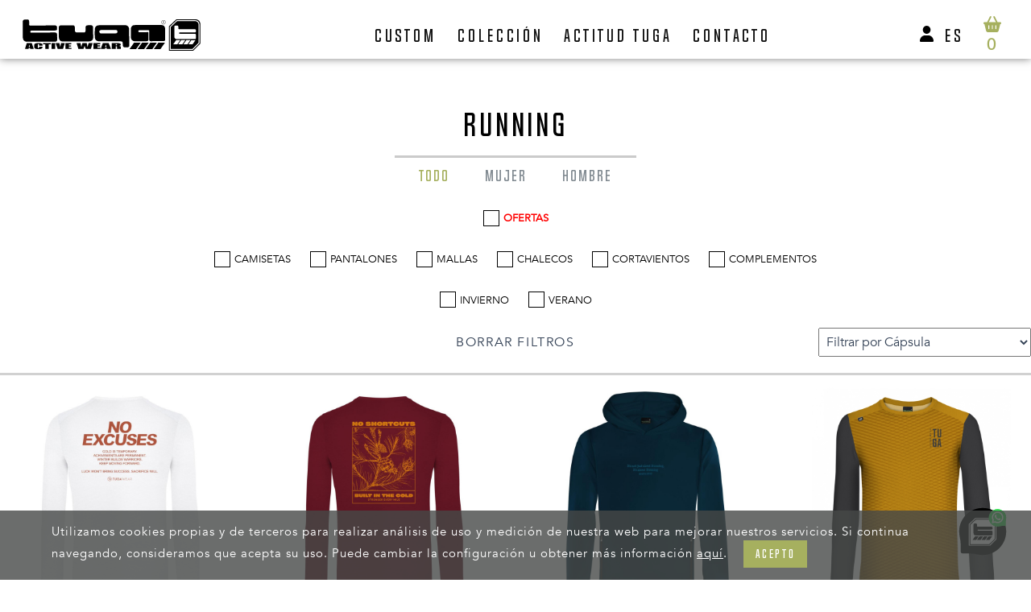

--- FILE ---
content_type: text/html; charset=utf-8
request_url: https://tuga-shop.com/running/maillot-de-running
body_size: 14443
content:
<!DOCTYPE html>
<html dir="ltr" class="no-js" lang="es">
    <head>
        <meta charset="utf-8">
        <title>Running</title>
        <meta http-equiv="content-language" content="es-es">
        <meta name="language" content="es">
        <meta name="viewport" content="width=device-width, initial-scale=1.0">

        <meta name="description" content="">
        <meta name="keywords" content="running">
        <meta name="og:title" property="og:title" content="Running">
        <meta name="og:type" property="og:type" content="website">
        <meta name="og:url" property="og:url" content="https://tuga-shop.com/running">
        <meta name="og:image" property="og:image" content="https://tuga-shop.com/static/cats/40.jpg?1658746059">
        <meta name="og:description" property="og:description" content="">

        <base href="//tuga-shop.com/">
        <link rel="shortcut icon" href="/favicon.gif">

        <!-- Estils -->
        <link href="https://tuga-shop.com/bootstrap/css/bootstrap.min.css" rel="stylesheet">
        <link href="https://tuga-shop.com/css/app.css?v=321" rel="stylesheet">

        <script async src="https://www.googletagmanager.com/gtag/js?id=UA-39909216-5"></script>
        <script>
            window.dataLayer = window.dataLayer || [];
            function gtag(){dataLayer.push(arguments);}
            gtag('js', new Date());
            gtag('config', 'UA-39909216-5');
            gtag('config', 'AW-629176239');
        </script>
            </head>

    <body>
    <!-- Meta Pixel Code -->
    <script>
        !function(f,b,e,v,n,t,s)
        {if(f.fbq)return;n=f.fbq=function(){n.callMethod?
            n.callMethod.apply(n,arguments):n.queue.push(arguments)};
            if(!f._fbq)f._fbq=n;n.push=n;n.loaded=!0;n.version='2.0';
            n.queue=[];t=b.createElement(e);t.async=!0;
            t.src=v;s=b.getElementsByTagName(e)[0];
            s.parentNode.insertBefore(t,s)}(window, document,'script',
            'https://connect.facebook.net/en_US/fbevents.js');
        fbq('init', '3860110520914238');
        fbq('track', 'PageView');
    </script>
    <noscript><img height="1" width="1" style="display:none" src="https://www.facebook.com/tr?id=3860110520914238&ev=PageView&noscript=1"/></noscript>
    <!-- End Meta Pixel Code -->
<section
        x-data="{open: false, myCartOpen: false, firstOpen: false, secondOpen: false, thirdOpen: false, searchOpen: false, langOpen: false}">
    <div id="header" x-bind:class="open ? 'open' : ''">
        <div class="mobile-menu">
            <a class="menu-burguer" href="#" x-on:click.prevent="open = !open; firstOpen = false; secondOpen = false;">
                <svg xmlns="http://www.w3.org/2000/svg" height="1em" viewBox="0 0 448 512">
                    <path d="M0 96C0 78.3 14.3 64 32 64H416c17.7 0 32 14.3 32 32s-14.3 32-32 32H32C14.3 128 0 113.7 0 96zM0 256c0-17.7 14.3-32 32-32H416c17.7 0 32 14.3 32 32s-14.3 32-32 32H32c-17.7 0-32-14.3-32-32zM448 416c0 17.7-14.3 32-32 32H32c-17.7 0-32-14.3-32-32s14.3-32 32-32H416c17.7 0 32 14.3 32 32z"/>
                </svg>
            </a>
            <a class="cartLink" href="https://tuga-shop.com/cart"
   x-on:click.prevent="myCartOpen = !myCartOpen; open = false; smoothScroll();">
    <svg xmlns="http://www.w3.org/2000/svg" height="1em" viewBox="0 0 576 512">
        <!--! Font Awesome Free 6.4.2 by @fontawesome  - https://fontawesome.com License - https://fontawesome.com/license (Commercial License) Copyright 2023 Fonticons, Inc. -->
        <path d="M253.3 35.1c6.1-11.8 1.5-26.3-10.2-32.4s-26.3-1.5-32.4 10.2L117.6 192H32c-17.7 0-32 14.3-32 32s14.3 32 32 32L83.9 463.5C91 492 116.6 512 146 512H430c29.4 0 55-20 62.1-48.5L544 256c17.7 0 32-14.3 32-32s-14.3-32-32-32H458.4L365.3 12.9C359.2 1.2 344.7-3.4 332.9 2.7s-16.3 20.6-10.2 32.4L404.3 192H171.7L253.3 35.1zM192 304v96c0 8.8-7.2 16-16 16s-16-7.2-16-16V304c0-8.8 7.2-16 16-16s16 7.2 16 16zm96-16c8.8 0 16 7.2 16 16v96c0 8.8-7.2 16-16 16s-16-7.2-16-16V304c0-8.8 7.2-16 16-16zm128 16v96c0 8.8-7.2 16-16 16s-16-7.2-16-16V304c0-8.8 7.2-16 16-16s16 7.2 16 16z"/>
    </svg>
    <div class="cart-items">
        0
    </div>
</a>        </div>

        <div class="header-wrap">
            <div class="logo">
                <a href="https://www.tugawear.com/">
                    <img src="https://tuga-shop.com/images/logo-tuga-active-wear.svg" alt="Tuga">
                </a>
            </div>
            <div class="header-categories-mobile">
                <div x-data="{expanded: 0}">
    <div class="title" @click="expanded == 1 ? expanded = 0 : expanded = 1">
        CUSTOM
        <svg
                x-show="expanded != 1"
                xmlns="http://www.w3.org/2000/svg"
                width="16"
                height="16"
                fill="currentColor"
                class="bi bi-chevron-down"
                viewBox="0 0 16 16"
        >
            <path fill-rule="evenodd"
                  d="M1.646 4.646a.5.5 0 0 1 .708 0L8 10.293l5.646-5.647a.5.5 0 0 1 .708.708l-6 6a.5.5 0 0 1-.708 0l-6-6a.5.5 0 0 1 0-.708"/>
        </svg>
        <svg x-show="expanded == 1" xmlns="http://www.w3.org/2000/svg" width="16" height="16" fill="currentColor"
             class="bi bi-chevron-up" viewBox="0 0 16 16">
            <path fill-rule="evenodd"
                  d="M7.646 4.646a.5.5 0 0 1 .708 0l6 6a.5.5 0 0 1-.708.708L8 5.707l-5.646 5.647a.5.5 0 0 1-.708-.708z"/>
        </svg>
    </div>
    <div x-show="expanded == 1" x-collapse>
        <a class="sub-item" href="https://tuga-shop.com/custom">Primeros Pasos</a>
                    <a class="sub-item" href="https://tuga-shop.com/running-custom">RUNNING CUSTOM</a>
                    <a class="sub-item" href="https://tuga-shop.com/cycling-custom">CICLISMO CUSTOM</a>
                    <a class="sub-item" href="https://tuga-shop.com/eventos-custom">EVENTOS CUSTOM</a>
            </div>

    <div class="title" @click="expanded == 2 ? expanded = 0 : expanded = 2">
        Colección
        <svg
                x-show="expanded != 2"
                xmlns="http://www.w3.org/2000/svg"
                width="16"
                height="16"
                fill="currentColor"
                class="bi bi-chevron-down"
                viewBox="0 0 16 16"
        >
            <path fill-rule="evenodd"
                  d="M1.646 4.646a.5.5 0 0 1 .708 0L8 10.293l5.646-5.647a.5.5 0 0 1 .708.708l-6 6a.5.5 0 0 1-.708 0l-6-6a.5.5 0 0 1 0-.708"/>
        </svg>
        <svg x-show="expanded == 2" xmlns="http://www.w3.org/2000/svg" width="16" height="16" fill="currentColor"
             class="bi bi-chevron-up" viewBox="0 0 16 16">
            <path fill-rule="evenodd"
                  d="M7.646 4.646a.5.5 0 0 1 .708 0l6 6a.5.5 0 0 1-.708.708L8 5.707l-5.646 5.647a.5.5 0 0 1-.708-.708z"/>
        </svg>
    </div>
    <div x-show="expanded == 2" x-collapse>
        <a class="sub-item" href="https://tuga-shop.com/">Explora</a>

                    <a class="sub-item" href="https://tuga-shop.com/running">Running</a>
                    <a class="sub-item" href="https://tuga-shop.com/ciclismo">Ciclismo</a>
                    <a class="sub-item" href="https://tuga-shop.com/accessories">OFF SPORT</a>
            </div>

    <div class="title" @click="expanded == 3 ? expanded = 0 : expanded = 3">
        Actitud Tuga
        <svg
                x-show="expanded != 3"
                xmlns="http://www.w3.org/2000/svg"
                width="16"
                height="16"
                fill="currentColor"
                class="bi bi-chevron-down"
                viewBox="0 0 16 16"
        >
            <path fill-rule="evenodd"
                  d="M1.646 4.646a.5.5 0 0 1 .708 0L8 10.293l5.646-5.647a.5.5 0 0 1 .708.708l-6 6a.5.5 0 0 1-.708 0l-6-6a.5.5 0 0 1 0-.708"/>
        </svg>
        <svg x-show="expanded == 3" xmlns="http://www.w3.org/2000/svg" width="16" height="16" fill="currentColor"
             class="bi bi-chevron-up" viewBox="0 0 16 16">
            <path fill-rule="evenodd"
                  d="M7.646 4.646a.5.5 0 0 1 .708 0l6 6a.5.5 0 0 1-.708.708L8 5.707l-5.646 5.647a.5.5 0 0 1-.708-.708z"/>
        </svg>
    </div>
    <div x-show="expanded == 3" x-collapse>

        <a class="sub-item" href="https://www.tugawear.com/actitud-tuga/">Portada</a>
        <a class="sub-item" href="#" data-toggle="modal" data-target="#modalJoin">Únete</a>
        <a class="sub-item" href="https://www.tugawear.com/actitud-tuga/tuga-stories/">Tuga
            Stories</a>
                <a class="sub-item" href="https://www.tugawear.com/actitud-tuga/empresa/">Empresa</a>

    </div>

    <a class="title"
       href="https://www.tugawear.com/contacte/">
        Contacto
    </a>
</div>            </div>
            <div class="header-categories">

                <div class="category">
    <a x-on:touchstart="secondOpen = !secondOpen"
       href="https://tuga-shop.com/custom"
    >
        Custom
    </a>
    <div x-bind:class="secondOpen ? 'open' : ''" class="sub-categories">
                    <a href="https://tuga-shop.com/running-custom">RUNNING CUSTOM</a>
                    <a href="https://tuga-shop.com/cycling-custom">CICLISMO CUSTOM</a>
                    <a href="https://tuga-shop.com/eventos-custom">EVENTOS CUSTOM</a>
            </div>
</div>                <div class="category">
    <a x-on:touchstart="secondOpen = !secondOpen"
       href="https://tuga-shop.com/"
    >
        Colección
    </a>
    <div x-bind:class="secondOpen ? 'open' : ''" class="sub-categories">
                    <a href="https://tuga-shop.com/running">Running</a>
                    <a href="https://tuga-shop.com/ciclismo">Ciclismo</a>
                    <a href="https://tuga-shop.com/accessories">OFF SPORT</a>
            </div>
</div>
                <div class="category">
                    <a
                            x-on:touchstart="thirdOpen = !thirdOpen"
                            href="https://www.tugawear.com/actitud-tuga/"
                    >
                        Actitud Tuga
                    </a>
                    <div x-bind:class="thirdOpen ? 'open' : ''" class="sub-categories">
                        <a href="#" data-toggle="modal" data-target="#modalJoin">Únete</a>
                        <a href="https://www.tugawear.com/actitud-tuga/tuga-stories/">Tuga
                            Stories</a>
                                                <a href="https://www.tugawear.com/actitud-tuga/empresa/">Empresa</a>
                    </div>
                </div>
                <div class="category">
                    <a href="https://www.tugawear.com/contacte/">Contacto</a>
                </div>
            </div>
            <div class="header-cart">
                <a href="https://tuga-shop.com/login" title="Iniciar sesión / Registrarme" class="account">
        <svg xmlns="http://www.w3.org/2000/svg" height="1em" viewBox="0 0 448 512">
            <path d="M224 256A128 128 0 1 0 224 0a128 128 0 1 0 0 256zm-45.7 48C79.8 304 0 383.8 0 482.3C0 498.7 13.3 512 29.7 512H418.3c16.4 0 29.7-13.3 29.7-29.7C448 383.8 368.2 304 269.7 304H178.3z"/>
        </svg>
    </a>

                <div class="category">
    <a x-on:touchstart="langOpen = !langOpen"
       x-on:click.prevent="false"
       href="https://tuga-shop.com/"
    >
        es
    </a>
    <div x-bind:class="langOpen ? 'open' : ''" class="sub-categories lang">
                                            <a href="https://tuga-shop.com/ca/running-73m">ca</a>
                                <a href="https://tuga-shop.com/fr/mc8">fr</a>
                                <a href="https://tuga-shop.com/en/f8h">en</a>
            </div>
</div>

                <a class="cartLink" href="https://tuga-shop.com/cart"
   x-on:click.prevent="myCartOpen = !myCartOpen; open = false; smoothScroll();">
    <svg xmlns="http://www.w3.org/2000/svg" height="1em" viewBox="0 0 576 512">
        <!--! Font Awesome Free 6.4.2 by @fontawesome  - https://fontawesome.com License - https://fontawesome.com/license (Commercial License) Copyright 2023 Fonticons, Inc. -->
        <path d="M253.3 35.1c6.1-11.8 1.5-26.3-10.2-32.4s-26.3-1.5-32.4 10.2L117.6 192H32c-17.7 0-32 14.3-32 32s14.3 32 32 32L83.9 463.5C91 492 116.6 512 146 512H430c29.4 0 55-20 62.1-48.5L544 256c17.7 0 32-14.3 32-32s-14.3-32-32-32H458.4L365.3 12.9C359.2 1.2 344.7-3.4 332.9 2.7s-16.3 20.6-10.2 32.4L404.3 192H171.7L253.3 35.1zM192 304v96c0 8.8-7.2 16-16 16s-16-7.2-16-16V304c0-8.8 7.2-16 16-16s16 7.2 16 16zm96-16c8.8 0 16 7.2 16 16v96c0 8.8-7.2 16-16 16s-16-7.2-16-16V304c0-8.8 7.2-16 16-16zm128 16v96c0 8.8-7.2 16-16 16s-16-7.2-16-16V304c0-8.8 7.2-16 16-16s16 7.2 16 16z"/>
    </svg>
    <div class="cart-items">
        0
    </div>
</a>
                            </div>
        </div>
    </div>
    <div id="myCart" x-bind:class="myCartOpen ? 'my-cart-open' : ''">

    <a class="close" href="#" x-on:click.prevent="myCartOpen = false">
        <svg xmlns="http://www.w3.org/2000/svg" height="30" width="25" viewBox="0 0 384 512">
            <path d="M342.6 150.6c12.5-12.5 12.5-32.8 0-45.3s-32.8-12.5-45.3 0L192 210.7 86.6 105.4c-12.5-12.5-32.8-12.5-45.3 0s-12.5 32.8 0 45.3L146.7 256 41.4 361.4c-12.5 12.5-12.5 32.8 0 45.3s32.8 12.5 45.3 0L192 301.3 297.4 406.6c12.5 12.5 32.8 12.5 45.3 0s12.5-32.8 0-45.3L237.3 256 342.6 150.6z"/>
        </svg>
    </a>

    <h2>Carrito</h2>

    <div id="myCartContent">
        <br style="margin-bottom: 20px;">

    </div>

    <a href="https://tuga-shop.com/cart" class="btn btn-primary btn-block" style="margin-top: 5px;">
        Carrito
    </a>
</div>
</section>

<div id="div-avisos">
    <div class="container font-tuga-alt">
            </div>
</div><section class="main category">

    <div class="category_title">
    <h1>Running</h1>
</div>

<form id="categoryFilter">
    <input type="hidden" id="defaultTag" value="">
    <div class="filterTagWrap">
        <label>
            <input type="radio"
                   id="tagAll"
                   name="filterTag"
                   value=""
            >
            <span>TODO</span>
        </label>
                    <label>
                <input type="radio"
                       id="tag2"
                       autocomplete="off"
                       name="filterTag"
                       value="mujer"
                >
                <span>Mujer</span>
            </label>
                    <label>
                <input type="radio"
                       id="tag1"
                       autocomplete="off"
                       name="filterTag"
                       value="hombre"
                >
                <span>Hombre</span>
            </label>
            </div>

            <div class="filterCatWrap offerFilter">
            <label style="color:#ff0000; font-weight: bold;">
                <input type="checkbox"
                       autocomplete="off"
                       name="offer"
                       value="1"
                >
                <span>Ofertas</span>
            </label>
        </div>
    
    <div class="filterCatWrap subcat1">
                    <label>
                <input type="checkbox"
                       autocomplete="off"
                       name="filterCat"
                       value="cat-48"
                >
                <span>CAMISETAS</span>
            </label>
                    <label>
                <input type="checkbox"
                       autocomplete="off"
                       name="filterCat"
                       value="cat-49"
                >
                <span>Pantalones</span>
            </label>
                    <label>
                <input type="checkbox"
                       autocomplete="off"
                       name="filterCat"
                       value="cat-50"
                >
                <span>Mallas</span>
            </label>
                    <label>
                <input type="checkbox"
                       autocomplete="off"
                       name="filterCat"
                       value="cat-72"
                >
                <span>Chalecos</span>
            </label>
                    <label>
                <input type="checkbox"
                       autocomplete="off"
                       name="filterCat"
                       value="cat-51"
                >
                <span>Cortavientos</span>
            </label>
                    <label>
                <input type="checkbox"
                       autocomplete="off"
                       name="filterCat"
                       value="cat-53"
                >
                <span>Complementos</span>
            </label>
            </div>
            <div class="filterCatWrap subcat2 cat-48" style="display: none">
                            <label>
                    <input type="checkbox"
                           autocomplete="off"
                           name="filterCat"
                           value="cat-61"
                    >
                    <span>Manga Corta</span>
                </label>
                            <label>
                    <input type="checkbox"
                           autocomplete="off"
                           name="filterCat"
                           value="cat-62"
                    >
                    <span>Manga Larga</span>
                </label>
                            <label>
                    <input type="checkbox"
                           autocomplete="off"
                           name="filterCat"
                           value="cat-63"
                    >
                    <span>Tirantes</span>
                </label>
                            <label>
                    <input type="checkbox"
                           autocomplete="off"
                           name="filterCat"
                           value="cat-195"
                    >
                    <span>TÉRMICA</span>
                </label>
                    </div>
            <div class="filterCatWrap subcat2 cat-49" style="display: none">
                            <label>
                    <input type="checkbox"
                           autocomplete="off"
                           name="filterCat"
                           value="cat-66"
                    >
                    <span>Running</span>
                </label>
                            <label>
                    <input type="checkbox"
                           autocomplete="off"
                           name="filterCat"
                           value="cat-67"
                    >
                    <span>Trail</span>
                </label>
                    </div>
            <div class="filterCatWrap subcat2 cat-50" style="display: none">
                            <label>
                    <input type="checkbox"
                           autocomplete="off"
                           name="filterCat"
                           value="cat-68"
                    >
                    <span>Cortas</span>
                </label>
                            <label>
                    <input type="checkbox"
                           autocomplete="off"
                           name="filterCat"
                           value="cat-70"
                    >
                    <span>Largas</span>
                </label>
                            <label>
                    <input type="checkbox"
                           autocomplete="off"
                           name="filterCat"
                           value="cat-71"
                    >
                    <span>Falda</span>
                </label>
                    </div>
            <div class="filterCatWrap subcat2 cat-72" style="display: none">
                    </div>
            <div class="filterCatWrap subcat2 cat-51" style="display: none">
                            <label>
                    <input type="checkbox"
                           autocomplete="off"
                           name="filterCat"
                           value="cat-102"
                    >
                    <span>ELBRUS</span>
                </label>
                            <label>
                    <input type="checkbox"
                           autocomplete="off"
                           name="filterCat"
                           value="cat-103"
                    >
                    <span>SKIN</span>
                </label>
                            <label>
                    <input type="checkbox"
                           autocomplete="off"
                           name="filterCat"
                           value="cat-140"
                    >
                    <span>HILL</span>
                </label>
                    </div>
            <div class="filterCatWrap subcat2 cat-53" style="display: none">
                    </div>
                            <div class="filterCatWrap subcat3 cat-61" style="display: none">
                            </div>
                    <div class="filterCatWrap subcat3 cat-62" style="display: none">
                            </div>
                    <div class="filterCatWrap subcat3 cat-63" style="display: none">
                            </div>
                    <div class="filterCatWrap subcat3 cat-195" style="display: none">
                            </div>
                                <div class="filterCatWrap subcat3 cat-66" style="display: none">
                            </div>
                    <div class="filterCatWrap subcat3 cat-67" style="display: none">
                            </div>
                                <div class="filterCatWrap subcat3 cat-68" style="display: none">
                            </div>
                    <div class="filterCatWrap subcat3 cat-70" style="display: none">
                            </div>
                    <div class="filterCatWrap subcat3 cat-71" style="display: none">
                            </div>
                                            <div class="filterCatWrap subcat3 cat-102" style="display: none">
                            </div>
                    <div class="filterCatWrap subcat3 cat-103" style="display: none">
                            </div>
                    <div class="filterCatWrap subcat3 cat-140" style="display: none">
                            </div>
                            <div class="filterCatWrap">
                    <label>
                <input type="checkbox"
                       autocomplete="off"
                       name="filterTag"
                       value="winter"
                >
                <span>Invierno</span>
            </label>
                    <label>
                <input type="checkbox"
                       autocomplete="off"
                       name="filterTag"
                       value="summer"
                >
                <span>Verano</span>
            </label>
            </div>
    <div style="display: flex;justify-content: space-between; align-items: center">
        <div style="margin:0; flex: 1"></div>
        <div style="margin:0; flex: 1">
            <a href="#" class="clean-filters">BORRAR FILTROS</a>
        </div>
        <div style="margin:0; flex: 1; text-align: right">
                            <select name="capsule_id" style="padding: 5px">
                    <option value="">Filtrar por Cápsula</option>
                                            <option value="5">DISCIPLINE RUNNING CLUB</option>
                                            <option value="2">RUNNING SKIES</option>
                                            <option value="3">RUN THE STREETS - MAJORS'25</option>
                                            <option value="1">BCN SUMMER'24</option>
                                    </select>
                    </div>
    </div>
</form>


    <section class="prods">
        <ul class="product-list">
                                        <li class="standard capsule-5 hombre winter cat-62 cat-48 cat-40 cat- no-offer">
    <a href="https://tuga-shop.com/running/camisetas/manga-larga-qkf/discipline-running-club-keep-moving-forward" data-ref="1202200">
        <div class="image">
                        <img class="first-image" src="https://tuga-shop.com/static/products/1202200/8165_md.jpg?v2" alt="NO EXCUSES">
                            <img class="second-image" src="https://tuga-shop.com/static/products/1202200/8221_md.jpg?v2" alt="NO EXCUSES">
                    </div>
        <p class="title">NO EXCUSES</p>
        <div class="price-colors">
            <div>
                                    <div class="product-list-colors">
            <div
                style="background-color: #f5f5f7"
                data-url="https://tuga-shop.com/running/camisetas/manga-larga-qkf/discipline-running-club-keep-moving-forward"
                data-image-first="https://tuga-shop.com/static/products/1202200/8165_small.jpg"
                                    data-image-second="https://tuga-shop.com/static/products/1202200/8221_small.jpg"
                        >
            BLANCO
        </div>
            <div
                style="background-color: #757b23"
                data-url="https://tuga-shop.com/running/camisetas/manga-larga-qkf/discipline-running-club-keep-moving-forward-jrh"
                data-image-first="https://tuga-shop.com/static/products/1202204/8170_small.jpg"
                                    data-image-second="https://tuga-shop.com/static/products/1202204/8181_small.jpg"
                        >
            VERDE
        </div>
    </div>                            </div>
            <div class="price">
                                                            42,00€
                                                </div>
            <div>
            </div>
        </div>
    </a>
</li>
                            <li class="standard capsule-5 hombre winter cat-62 cat-48 cat-40 cat- no-offer">
    <a href="https://tuga-shop.com/running/camisetas/manga-larga-qkf/camiseta-miles-discipline-running-club-fw0" data-ref="1202302">
        <div class="image">
                        <img class="first-image" src="https://tuga-shop.com/static/products/1202302/8168_md.jpg?v2" alt="MILES">
                            <img class="second-image" src="https://tuga-shop.com/static/products/1202302/8258_md.jpg?v2" alt="MILES">
                    </div>
        <p class="title">MILES</p>
        <div class="price-colors">
            <div>
                                    <div class="product-list-colors">
            <div
                style="background-color: #922031"
                data-url="https://tuga-shop.com/running/camisetas/manga-larga-qkf/camiseta-miles-discipline-running-club-fw0"
                data-image-first="https://tuga-shop.com/static/products/1202302/8168_small.jpg"
                                    data-image-second="https://tuga-shop.com/static/products/1202302/8258_small.jpg"
                        >
            ROJO
        </div>
            <div
                style="background-color: #ffffff"
                data-url="https://tuga-shop.com/running/camisetas/manga-larga-qkf/camiseta-miles-discipline-running-club"
                data-image-first="https://tuga-shop.com/static/products/1202300/8167_small.jpg"
                                    data-image-second="https://tuga-shop.com/static/products/1202300/8255_small.jpg"
                        >
            BLANCO
        </div>
    </div>                            </div>
            <div class="price">
                                                            42,00€
                                                </div>
            <div>
            </div>
        </div>
    </a>
</li>
                            <li class="standard capsule-5 hombre mujer winter cat-89   cat-53 no-offer">
    <a href="https://tuga-shop.com/accessories/shop-u-des1-about-running-blau-mari-5" data-ref="3400305">
        <div class="image">
                        <img class="first-image" src="https://tuga-shop.com/static/products/3400305/8276_md.jpg?v2" alt="ABOUT RUNNING">
                    </div>
        <p class="title">ABOUT RUNNING</p>
        <div class="price-colors">
            <div>
                                    <div class="product-list-colors">
            <div
                style="background-color: #154e6a"
                data-url="https://tuga-shop.com/accessories/shop-u-des1-about-running-blau-mari-5"
                data-image-first="https://tuga-shop.com/static/products/3400305/8276_small.jpg"
                        >
            AZUL
        </div>
            <div
                style="background-color: #b1492f"
                data-url="https://tuga-shop.com/accessories/shop-u-des1-about-running-teula-10"
                data-image-first="https://tuga-shop.com/static/products/3400310/8277_small.jpg"
                        >
            NARANJA
        </div>
            <div
                style="background-color: #161616"
                data-url="https://tuga-shop.com/accessories/shop-u-des1-about-running-negre-1"
                data-image-first="https://tuga-shop.com/static/products/3400301/8274_small.jpg"
                        >
            NEGRO
        </div>
            <div
                style="background-color: #d09c53"
                data-url="https://tuga-shop.com/accessories/shop-u-des1-about-running-mostassa-3"
                data-image-first="https://tuga-shop.com/static/products/3400303/8275_small.jpg"
                        >
            AMARILLO
        </div>
    </div>                            </div>
            <div class="price">
                                                            57,00€
                                                </div>
            <div>
            </div>
        </div>
    </a>
</li>
                            <li class="standard  hombre winter cat-62 cat-48 cat-40 cat- no-offer">
    <a href="https://tuga-shop.com/running/camisetas/manga-larga-qkf/camiseta-running-invierno-dgl-ocre" data-ref="1201803">
        <div class="image">
                        <img class="first-image" src="https://tuga-shop.com/static/products/1201803/6537_md.jpg?v2" alt="DGL">
                            <img class="second-image" src="https://tuga-shop.com/static/products/1201803/6548_md.jpg?v2" alt="DGL">
                    </div>
        <p class="title">DGL</p>
        <div class="price-colors">
            <div>
                            </div>
            <div class="price">
                                                            42,00€
                                                </div>
            <div>
            </div>
        </div>
    </a>
</li>
                            <li class="standard  hombre mujer winter cat-62 cat-48 cat-40 cat-195 no-offer">
    <a href="https://tuga-shop.com/running/camisetas/manga-larga-qkf/camiseta-termica-running-invierno-warmcore-grey" data-ref="STOCK2974">
        <div class="image">
                        <img class="first-image" src="https://tuga-shop.com/static/products/STOCK2974/7170_md.jpg?v2" alt="WARM CORE - GREY">
                            <img class="second-image" src="https://tuga-shop.com/static/products/STOCK2974/7171_md.jpg?v2" alt="WARM CORE - GREY">
                    </div>
        <p class="title">WARM CORE - GREY</p>
        <div class="price-colors">
            <div>
                            </div>
            <div class="price">
                                                            40,00€
                                                </div>
            <div>
            </div>
        </div>
    </a>
</li>
                            <li class="standard capsule-5 mujer winter cat-62 cat-48 cat-40 cat- no-offer">
    <a href="https://tuga-shop.com/running/camisetas/manga-larga-qkf/discipline-running-club-noexcuses-znm" data-ref="2202204">
        <div class="image">
                        <img class="first-image" src="https://tuga-shop.com/static/products/2202204/8172_md.jpg?v2" alt="NO EXCUSES">
                            <img class="second-image" src="https://tuga-shop.com/static/products/2202204/8242_md.jpg?v2" alt="NO EXCUSES">
                    </div>
        <p class="title">NO EXCUSES</p>
        <div class="price-colors">
            <div>
                                    <div class="product-list-colors">
            <div
                style="background-color: #757b23"
                data-url="https://tuga-shop.com/running/camisetas/manga-larga-qkf/discipline-running-club-noexcuses-znm"
                data-image-first="https://tuga-shop.com/static/products/2202204/8172_small.jpg"
                                    data-image-second="https://tuga-shop.com/static/products/2202204/8242_small.jpg"
                        >
            VERDE
        </div>
            <div
                style="background-color: #f2f2f4"
                data-url="https://tuga-shop.com/running/camisetas/manga-larga-qkf/discipline-running-club-noexcuses-hxh"
                data-image-first="https://tuga-shop.com/static/products/2202200/8171_small.jpg"
                                    data-image-second="https://tuga-shop.com/static/products/2202200/8233_small.jpg"
                        >
            BLANCO
        </div>
    </div>                            </div>
            <div class="price">
                                                            42,00€
                                                </div>
            <div>
            </div>
        </div>
    </a>
</li>
                            <li class="standard  hombre mujer winter cat-62 cat-48 cat-40 cat-195 no-offer">
    <a href="https://tuga-shop.com/running/camisetas/manga-larga-qkf/camiseta-termica-running-invierno-warmcore-red" data-ref="STOCK2975">
        <div class="image">
                        <img class="first-image" src="https://tuga-shop.com/static/products/STOCK2975/7174_md.jpg?v2" alt="WARM CORE - RED">
                            <img class="second-image" src="https://tuga-shop.com/static/products/STOCK2975/7175_md.jpg?v2" alt="WARM CORE - RED">
                    </div>
        <p class="title">WARM CORE - RED</p>
        <div class="price-colors">
            <div>
                            </div>
            <div class="price">
                                                            40,00€
                                                </div>
            <div>
            </div>
        </div>
    </a>
</li>
                            <li class="standard  hombre mujer winter cat-62 cat-48 cat-40 cat-195 no-offer">
    <a href="https://tuga-shop.com/running/camisetas/manga-larga-qkf/camiseta-termica-running-invierno-warmcore-blue" data-ref="STOCK2976">
        <div class="image">
                        <img class="first-image" src="https://tuga-shop.com/static/products/STOCK2976/7178_md.jpg?v2" alt="WARM CORE - BLUE">
                            <img class="second-image" src="https://tuga-shop.com/static/products/STOCK2976/7179_md.jpg?v2" alt="WARM CORE - BLUE">
                    </div>
        <p class="title">WARM CORE - BLUE</p>
        <div class="price-colors">
            <div>
                            </div>
            <div class="price">
                                                            40,00€
                                                </div>
            <div>
            </div>
        </div>
    </a>
</li>
                            <li class="standard  hombre mujer summer winter cat-53 cat-40  cat-47 cat-89 no-offer">
    <a href="https://tuga-shop.com/running/complementos-running/pocket-funda-smartphone1" data-ref="STOCK3110">
        <div class="image">
                        <img class="first-image" src="https://tuga-shop.com/static/products/STOCK3110/7326_md.jpg?v2" alt="POCKET - FUNDA PARA MÓVIL">
                            <img class="second-image" src="https://tuga-shop.com/static/products/STOCK3110/7325_md.jpg?v2" alt="POCKET - FUNDA PARA MÓVIL">
                    </div>
        <p class="title">POCKET - FUNDA PARA MÓVIL</p>
        <div class="price-colors">
            <div>
                            </div>
            <div class="price">
                                                            24,00€
                                                </div>
            <div>
            </div>
        </div>
    </a>
</li>
                            <li class="standard capsule-2 hombre summer cat-61 cat-48 cat-40 cat- no-offer">
    <a href="https://tuga-shop.com/running/camisetas/manga-corta-vr3/camiseta-sunrise-track" data-ref="1005705">
        <div class="image">
                        <img class="first-image" src="https://tuga-shop.com/static/products/1005705/7833_md.jpg?v2" alt="SUNRISE">
                            <img class="second-image" src="https://tuga-shop.com/static/products/1005705/7914_md.jpg?v2" alt="SUNRISE">
                    </div>
        <p class="title">SUNRISE</p>
        <div class="price-colors">
            <div>
                            </div>
            <div class="price">
                                                            35,00€
                                                </div>
            <div>
            </div>
        </div>
    </a>
</li>
                            <li class="standard capsule-5 mujer winter cat-62 cat-48 cat-40 cat- no-offer">
    <a href="https://tuga-shop.com/running/camisetas/manga-larga-qkf/discipline-running-club-keep-moving-forward-w08" data-ref="2202300">
        <div class="image">
                        <img class="first-image" src="https://tuga-shop.com/static/products/2202300/8174_md.jpg?v2" alt="MILES">
                            <img class="second-image" src="https://tuga-shop.com/static/products/2202300/8190_md.jpg?v2" alt="MILES">
                    </div>
        <p class="title">MILES</p>
        <div class="price-colors">
            <div>
                                    <div class="product-list-colors">
            <div
                style="background-color: #ededed"
                data-url="https://tuga-shop.com/running/camisetas/manga-larga-qkf/discipline-running-club-keep-moving-forward-w08"
                data-image-first="https://tuga-shop.com/static/products/2202300/8174_small.jpg"
                                    data-image-second="https://tuga-shop.com/static/products/2202300/8190_small.jpg"
                        >
            BLANCO
        </div>
            <div
                style="background-color: #922031"
                data-url="https://tuga-shop.com/running/camisetas/manga-larga-qkf/discipline-running-club-keep-moving-forward-bbm"
                data-image-first="https://tuga-shop.com/static/products/2202302/8175_small.jpg"
                                    data-image-second="https://tuga-shop.com/static/products/2202302/8250_small.jpg"
                        >
            ROJO
        </div>
    </div>                            </div>
            <div class="price">
                                                            42,00€
                                                </div>
            <div>
            </div>
        </div>
    </a>
</li>
                            <li class="standard capsule-2 hombre summer cat-61 cat-48 cat-40 cat- no-offer">
    <a href="https://tuga-shop.com/running/camisetas/manga-corta-vr3/samarreta-la-city-trackb" data-ref="1006005">
        <div class="image">
                        <img class="first-image" src="https://tuga-shop.com/static/products/1006005/7840_md.jpg?v2" alt="LA CITY">
                            <img class="second-image" src="https://tuga-shop.com/static/products/1006005/7950_md.jpg?v2" alt="LA CITY">
                    </div>
        <p class="title">LA CITY</p>
        <div class="price-colors">
            <div>
                                    <div class="product-list-colors">
            <div
                style="background-color: #e6b2b2"
                data-url="https://tuga-shop.com/running/camisetas/manga-corta-vr3/samarreta-la-city-trackb"
                data-image-first="https://tuga-shop.com/static/products/1006005/7840_small.jpg"
                                    data-image-second="https://tuga-shop.com/static/products/1006005/7950_small.jpg"
                        >
            AZUL
        </div>
            <div
                style="background-color: #f2c75c"
                data-url="https://tuga-shop.com/running/camisetas/manga-corta-vr3/samarreta-la-city-track"
                data-image-first="https://tuga-shop.com/static/products/1006003/7839_small.jpg"
                                    data-image-second="https://tuga-shop.com/static/products/1006003/7939_small.jpg"
                        >
            AMARILLO
        </div>
    </div>                            </div>
            <div class="price">
                                                            35,00€
                                                </div>
            <div>
            </div>
        </div>
    </a>
</li>
                            <li class="standard capsule-2 hombre summer cat-61 cat-48 cat-40 cat- no-offer">
    <a href="https://tuga-shop.com/running/camisetas/manga-corta-vr3/camiseta-daylight-trackb" data-ref="1005805">
        <div class="image">
                        <img class="first-image" src="https://tuga-shop.com/static/products/1005805/7835_md.jpg?v2" alt="DAYLIGHT">
                            <img class="second-image" src="https://tuga-shop.com/static/products/1005805/7971_md.jpg?v2" alt="DAYLIGHT">
                    </div>
        <p class="title">DAYLIGHT</p>
        <div class="price-colors">
            <div>
                                    <div class="product-list-colors">
            <div
                style="background-color: #3eafcd"
                data-url="https://tuga-shop.com/running/camisetas/manga-corta-vr3/camiseta-daylight-trackb"
                data-image-first="https://tuga-shop.com/static/products/1005805/7835_small.jpg"
                                    data-image-second="https://tuga-shop.com/static/products/1005805/7971_small.jpg"
                        >
            AZUL
        </div>
            <div
                style="background-color: #e4665f"
                data-url="https://tuga-shop.com/running/camisetas/manga-corta-vr3/camiseta-daylight-trackr"
                data-image-first="https://tuga-shop.com/static/products/1005802/7834_small.jpg"
                                    data-image-second="https://tuga-shop.com/static/products/1005802/7959_small.jpg"
                        >
            ROJO
        </div>
            <div
                style="background-color: #800080"
                data-url="https://tuga-shop.com/running/camisetas/manga-corta-vr3/camiseta-daylight-track"
                data-image-first="https://tuga-shop.com/static/products/1005809/7836_small.jpg"
                                    data-image-second="https://tuga-shop.com/static/products/1005809/7966_small.jpg"
                        >
            LILA
        </div>
    </div>                            </div>
            <div class="price">
                                                            35,00€
                                                </div>
            <div>
            </div>
        </div>
    </a>
</li>
                            <li class="standard capsule-2 hombre summer cat-61 cat-48 cat-40 cat- no-offer">
    <a href="https://tuga-shop.com/running/camisetas/manga-corta-vr3/samarreta-natural-skyline-track" data-ref="1005904">
        <div class="image">
                        <img class="first-image" src="https://tuga-shop.com/static/products/1005904/7838_md.jpg?v2" alt="NATURAL SKYLINE">
                            <img class="second-image" src="https://tuga-shop.com/static/products/1005904/7921_md.jpg?v2" alt="NATURAL SKYLINE">
                    </div>
        <p class="title">NATURAL SKYLINE</p>
        <div class="price-colors">
            <div>
                                    <div class="product-list-colors">
            <div
                style="background-color: #9ac1b7"
                data-url="https://tuga-shop.com/running/camisetas/manga-corta-vr3/samarreta-natural-skyline-track"
                data-image-first="https://tuga-shop.com/static/products/1005904/7838_small.jpg"
                                    data-image-second="https://tuga-shop.com/static/products/1005904/7921_small.jpg"
                        >
            VERDE
        </div>
            <div
                style="background-color: #da670c"
                data-url="https://tuga-shop.com/running/camisetas/manga-corta-vr3/samarreta-natural-skyline-trackb"
                data-image-first="https://tuga-shop.com/static/products/1005900/7837_small.jpg"
                                    data-image-second="https://tuga-shop.com/static/products/1005900/7937_small.jpg"
                        >
            BLANCO
        </div>
    </div>                            </div>
            <div class="price">
                                                            35,00€
                                                </div>
            <div>
            </div>
        </div>
    </a>
</li>
                            <li class="standard  hombre summer cat-61 cat-48 cat-40 cat- no-offer">
    <a href="https://tuga-shop.com/running/camisetas/manga-corta-vr3/camiseta-masculina-manga-corta-qdr-50-geodegree" data-ref="1004104">
        <div class="image">
                        <img class="first-image" src="https://tuga-shop.com/static/products/1004104/7984_md.jpg?v2" alt="GEO DEGREE">
                            <img class="second-image" src="https://tuga-shop.com/static/products/1004104/8041_md.jpg?v2" alt="GEO DEGREE">
                    </div>
        <p class="title">GEO DEGREE</p>
        <div class="price-colors">
            <div>
                            </div>
            <div class="price">
                                                            35,00€
                                                </div>
            <div>
            </div>
        </div>
    </a>
</li>
                            <li class="standard  hombre summer cat-61 cat-48 cat-40 cat- no-offer">
    <a href="https://tuga-shop.com/running/camisetas/manga-corta-vr3/camiseta-masculina-manga-corta-qdr-50-sand-oro" data-ref="1004803">
        <div class="image">
                        <img class="first-image" src="https://tuga-shop.com/static/products/1004803/6320_md.jpg?v2" alt="SAND">
                            <img class="second-image" src="https://tuga-shop.com/static/products/1004803/6332_md.jpg?v2" alt="SAND">
                    </div>
        <p class="title">SAND</p>
        <div class="price-colors">
            <div>
                                    <div class="product-list-colors">
            <div
                style="background-color: #e2c55e"
                data-url="https://tuga-shop.com/running/camisetas/manga-corta-vr3/camiseta-masculina-manga-corta-qdr-50-sand-oro"
                data-image-first="https://tuga-shop.com/static/products/1004803/6320_small.jpg"
                                    data-image-second="https://tuga-shop.com/static/products/1004803/6332_small.jpg"
                        >
            AMARILLO
        </div>
            <div
                style="background-color: #14bfc8"
                data-url="https://tuga-shop.com/running/camisetas/manga-corta-vr3/camiseta-masculina-manga-corta-qdr-50-sand-turquesa"
                data-image-first="https://tuga-shop.com/static/products/1004805/6319_small.jpg"
                                    data-image-second="https://tuga-shop.com/static/products/1004805/6331_small.jpg"
                        >
            AZUL
        </div>
    </div>                            </div>
            <div class="price">
                                                            35,00€
                                                </div>
            <div>
            </div>
        </div>
    </a>
</li>
                            <li class="standard capsule-2 mujer summer cat-61 cat-48 cat-40 cat- no-offer">
    <a href="https://tuga-shop.com/running/camisetas/manga-corta-vr3/camiseta-sunrise-trackd" data-ref="2006205">
        <div class="image">
                        <img class="first-image" src="https://tuga-shop.com/static/products/2006205/7843_md.jpg?v2" alt="SUNRISE">
                            <img class="second-image" src="https://tuga-shop.com/static/products/2006205/7917_md.jpg?v2" alt="SUNRISE">
                    </div>
        <p class="title">SUNRISE</p>
        <div class="price-colors">
            <div>
                            </div>
            <div class="price">
                                                            35,00€
                                                </div>
            <div>
            </div>
        </div>
    </a>
</li>
                            <li class="standard capsule-2 mujer summer cat-61 cat-48 cat-40 cat- no-offer">
    <a href="https://tuga-shop.com/running/camisetas/manga-corta-vr3/camiseta-la-city-track-mu" data-ref="2006505">
        <div class="image">
                        <img class="first-image" src="https://tuga-shop.com/static/products/2006505/7841_md.jpg?v2" alt="LA CITY">
                            <img class="second-image" src="https://tuga-shop.com/static/products/2006505/7946_md.jpg?v2" alt="LA CITY">
                    </div>
        <p class="title">LA CITY</p>
        <div class="price-colors">
            <div>
                                    <div class="product-list-colors">
            <div
                style="background-color: #e4a2a0"
                data-url="https://tuga-shop.com/running/camisetas/manga-corta-vr3/camiseta-la-city-track-mu"
                data-image-first="https://tuga-shop.com/static/products/2006505/7841_small.jpg"
                                    data-image-second="https://tuga-shop.com/static/products/2006505/7946_small.jpg"
                        >
            AZUL
        </div>
            <div
                style="background-color: #f2c342"
                data-url="https://tuga-shop.com/running/camisetas/manga-corta-vr3/camiseta-la-city-track-m"
                data-image-first="https://tuga-shop.com/static/products/2006503/7842_small.jpg"
                                    data-image-second="https://tuga-shop.com/static/products/2006503/7943_small.jpg"
                        >
            AMARILLO
        </div>
    </div>                            </div>
            <div class="price">
                                                            35,00€
                                                </div>
            <div>
            </div>
        </div>
    </a>
</li>
                            <li class="standard capsule-2 mujer summer cat-61 cat-48 cat-40 cat- no-offer">
    <a href="https://tuga-shop.com/running/camisetas/manga-corta-vr3/camiseta-daylight-trackvv" data-ref="2006305">
        <div class="image">
                        <img class="first-image" src="https://tuga-shop.com/static/products/2006305/7845_md.jpg?v2" alt="DAYLIGHT">
                            <img class="second-image" src="https://tuga-shop.com/static/products/2006305/7978_md.jpg?v2" alt="DAYLIGHT">
                    </div>
        <p class="title">DAYLIGHT</p>
        <div class="price-colors">
            <div>
                                    <div class="product-list-colors">
            <div
                style="background-color: #34afcd"
                data-url="https://tuga-shop.com/running/camisetas/manga-corta-vr3/camiseta-daylight-trackvv"
                data-image-first="https://tuga-shop.com/static/products/2006305/7845_small.jpg"
                                    data-image-second="https://tuga-shop.com/static/products/2006305/7978_small.jpg"
                        >
            AZUL
        </div>
            <div
                style="background-color: #e3544f"
                data-url="https://tuga-shop.com/running/camisetas/manga-corta-vr3/camiseta-daylight-trackbb"
                data-image-first="https://tuga-shop.com/static/products/2006302/7844_small.jpg"
                                    data-image-second="https://tuga-shop.com/static/products/2006302/7955_small.jpg"
                        >
            ROJO
        </div>
            <div
                style="background-color: #5d3e85"
                data-url="https://tuga-shop.com/running/camisetas/manga-corta-vr3/camiseta-daylight-trackv"
                data-image-first="https://tuga-shop.com/static/products/2006309/7846_small.jpg"
                                    data-image-second="https://tuga-shop.com/static/products/2006309/7968_small.jpg"
                        >
            LILA
        </div>
    </div>                            </div>
            <div class="price">
                                                            35,00€
                                                </div>
            <div>
            </div>
        </div>
    </a>
</li>
                            <li class="standard capsule-2 mujer summer cat-61 cat-48 cat-40 cat- no-offer">
    <a href="https://tuga-shop.com/running/camisetas/manga-corta-vr3/shop-d-mc-natural-skyline-verd-running-skies25-4" data-ref="2006404">
        <div class="image">
                        <img class="first-image" src="https://tuga-shop.com/static/products/2006404/7848_md.jpg?v2" alt="NATURAL SKYLINE">
                            <img class="second-image" src="https://tuga-shop.com/static/products/2006404/7927_md.jpg?v2" alt="NATURAL SKYLINE">
                    </div>
        <p class="title">NATURAL SKYLINE</p>
        <div class="price-colors">
            <div>
                                    <div class="product-list-colors">
            <div
                style="background-color: #9bc3b9"
                data-url="https://tuga-shop.com/running/camisetas/manga-corta-vr3/shop-d-mc-natural-skyline-verd-running-skies25-4"
                data-image-first="https://tuga-shop.com/static/products/2006404/7848_small.jpg"
                                    data-image-second="https://tuga-shop.com/static/products/2006404/7927_small.jpg"
                        >
            VERDE
        </div>
            <div
                style="background-color: #db7320"
                data-url="https://tuga-shop.com/running/camisetas/manga-corta-vr3/shop-d-mc-natural-skyline-blanc-running-skies25-0"
                data-image-first="https://tuga-shop.com/static/products/2006400/7847_small.jpg"
                                    data-image-second="https://tuga-shop.com/static/products/2006400/7931_small.jpg"
                        >
            BLANCO
        </div>
    </div>                            </div>
            <div class="price">
                                                            35,00€
                                                </div>
            <div>
            </div>
        </div>
    </a>
</li>
                            <li class="standard capsule-3 hombre summer cat-61 cat-48 cat-40 cat- no-offer">
    <a href="https://tuga-shop.com/running/camisetas/manga-corta-vr3/new-york-edition-maraton-9v4" data-ref="1006700">
        <div class="image">
                        <img class="first-image" src="https://tuga-shop.com/static/products/1006700/8141_md.jpg?v2" alt="NEW YORK EDITION MAJORS ’25">
                            <img class="second-image" src="https://tuga-shop.com/static/products/1006700/8143_md.jpg?v2" alt="NEW YORK EDITION MAJORS ’25">
                    </div>
        <p class="title">NEW YORK EDITION MAJORS ’25</p>
        <div class="price-colors">
            <div>
                            </div>
            <div class="price">
                                                            35,00€
                                                </div>
            <div>
            </div>
        </div>
    </a>
</li>
                            <li class="standard capsule-3 mujer summer cat-61 cat-48 cat-40 cat- no-offer">
    <a href="https://tuga-shop.com/running/camisetas/manga-corta-vr3/new-york-edition-maraton" data-ref="2007300">
        <div class="image">
                        <img class="first-image" src="https://tuga-shop.com/static/products/2007300/8142_md.jpg?v2" alt="NEW YORK EDITION MAJORS ’25">
                            <img class="second-image" src="https://tuga-shop.com/static/products/2007300/8144_md.jpg?v2" alt="NEW YORK EDITION MAJORS ’25">
                    </div>
        <p class="title">NEW YORK EDITION MAJORS ’25</p>
        <div class="price-colors">
            <div>
                            </div>
            <div class="price">
                                                            35,00€
                                                </div>
            <div>
            </div>
        </div>
    </a>
</li>
                            <li class="standard capsule-3 hombre summer cat-61 cat-48 cat-40 cat- no-offer">
    <a href="https://tuga-shop.com/running/camisetas/manga-corta-vr3/camiseta-maraton-berlin-running" data-ref="1006500">
        <div class="image">
                        <img class="first-image" src="https://tuga-shop.com/static/products/1006500/8066_md.jpg?v2" alt="BERLÍN EDITION MAJORS ’25">
                            <img class="second-image" src="https://tuga-shop.com/static/products/1006500/8071_md.jpg?v2" alt="BERLÍN EDITION MAJORS ’25">
                    </div>
        <p class="title">BERLÍN EDITION MAJORS ’25</p>
        <div class="price-colors">
            <div>
                            </div>
            <div class="price">
                                                            35,00€
                                                </div>
            <div>
            </div>
        </div>
    </a>
</li>
                            <li class="standard  mujer summer cat-61 cat-48 cat-40 cat- no-offer">
    <a href="https://tuga-shop.com/running/camisetas/manga-corta-vr3/camiseta-maraton-berlin-runningw" data-ref="2007100">
        <div class="image">
                        <img class="first-image" src="https://tuga-shop.com/static/products/2007100/8068_md.jpg?v2" alt="BERLÍN EDITION MAJORS ’25">
                            <img class="second-image" src="https://tuga-shop.com/static/products/2007100/8072_md.jpg?v2" alt="BERLÍN EDITION MAJORS ’25">
                    </div>
        <p class="title">BERLÍN EDITION MAJORS ’25</p>
        <div class="price-colors">
            <div>
                            </div>
            <div class="price">
                                                            35,00€
                                                </div>
            <div>
            </div>
        </div>
    </a>
</li>
                            <li class="standard capsule-3 hombre summer cat-61 cat-48 cat-40 cat- no-offer">
    <a href="https://tuga-shop.com/running/camisetas/manga-corta-vr3/camiseta-boston-edition-majors-2025" data-ref="1006200">
        <div class="image">
                        <img class="first-image" src="https://tuga-shop.com/static/products/1006200/7867_md.jpg?v2" alt="BOSTON EDITION MAJORS ’25">
                            <img class="second-image" src="https://tuga-shop.com/static/products/1006200/7871_md.jpg?v2" alt="BOSTON EDITION MAJORS ’25">
                    </div>
        <p class="title">BOSTON EDITION MAJORS ’25</p>
        <div class="price-colors">
            <div>
                            </div>
            <div class="price">
                                                            35,00€
                                                </div>
            <div>
            </div>
        </div>
    </a>
</li>
                            <li class="standard capsule-3 mujer summer cat-61 cat-48 cat-40 cat- no-offer">
    <a href="https://tuga-shop.com/running/camisetas/manga-corta-vr3/camiseta-boston-edition-majors-2025d" data-ref="2006700">
        <div class="image">
                        <img class="first-image" src="https://tuga-shop.com/static/products/2006700/7874_md.jpg?v2" alt="BOSTON EDITION MAJORS ’25">
                            <img class="second-image" src="https://tuga-shop.com/static/products/2006700/7873_md.jpg?v2" alt="BOSTON EDITION MAJORS ’25">
                    </div>
        <p class="title">BOSTON EDITION MAJORS ’25</p>
        <div class="price-colors">
            <div>
                            </div>
            <div class="price">
                                                            35,00€
                                                </div>
            <div>
            </div>
        </div>
    </a>
</li>
                            <li class="standard capsule-3 hombre summer cat-61 cat-48 cat-40 cat- no-offer">
    <a href="https://tuga-shop.com/running/camisetas/manga-corta-vr3/camiseta-chicago-edition-fxj" data-ref="1006600">
        <div class="image">
                        <img class="first-image" src="https://tuga-shop.com/static/products/1006600/8139_md.jpg?v2" alt="CHICAGO EDITION MAJORS ’25">
                            <img class="second-image" src="https://tuga-shop.com/static/products/1006600/8138_md.jpg?v2" alt="CHICAGO EDITION MAJORS ’25">
                    </div>
        <p class="title">CHICAGO EDITION MAJORS ’25</p>
        <div class="price-colors">
            <div>
                            </div>
            <div class="price">
                                                            35,00€
                                                </div>
            <div>
            </div>
        </div>
    </a>
</li>
                            <li class="standard capsule-3 mujer summer cat-61 cat-48 cat-40 cat- no-offer">
    <a href="https://tuga-shop.com/running/camisetas/manga-corta-vr3/camiseta-chicago-edition" data-ref="2007200">
        <div class="image">
                        <img class="first-image" src="https://tuga-shop.com/static/products/2007200/8137_md.jpg?v2" alt="CHICAGO EDITION MAJORS ’25">
                            <img class="second-image" src="https://tuga-shop.com/static/products/2007200/8136_md.jpg?v2" alt="CHICAGO EDITION MAJORS ’25">
                    </div>
        <p class="title">CHICAGO EDITION MAJORS ’25</p>
        <div class="price-colors">
            <div>
                            </div>
            <div class="price">
                                                            35,00€
                                                </div>
            <div>
            </div>
        </div>
    </a>
</li>
                            <li class="standard capsule-3 hombre summer cat-61 cat-48 cat-40 cat- no-offer">
    <a href="https://tuga-shop.com/running/camisetas/manga-corta-vr3/camiseta-running-sydney-marathon" data-ref="1006400">
        <div class="image">
                        <img class="first-image" src="https://tuga-shop.com/static/products/1006400/8065_md.jpg?v2" alt="SYDNEY EDITION MAJORS ’25">
                            <img class="second-image" src="https://tuga-shop.com/static/products/1006400/8069_md.jpg?v2" alt="SYDNEY EDITION MAJORS ’25">
                    </div>
        <p class="title">SYDNEY EDITION MAJORS ’25</p>
        <div class="price-colors">
            <div>
                            </div>
            <div class="price">
                                                            35,00€
                                                </div>
            <div>
            </div>
        </div>
    </a>
</li>
                            <li class="standard capsule-3 mujer summer cat-61 cat-48 cat-40 cat- no-offer">
    <a href="https://tuga-shop.com/running/camisetas/manga-corta-vr3/camiseta-running-sydney-marathonw" data-ref="2006900">
        <div class="image">
                        <img class="first-image" src="https://tuga-shop.com/static/products/2006900/8067_md.jpg?v2" alt="SYDNEY EDITION MAJORS ’25">
                            <img class="second-image" src="https://tuga-shop.com/static/products/2006900/8070_md.jpg?v2" alt="SYDNEY EDITION MAJORS ’25">
                    </div>
        <p class="title">SYDNEY EDITION MAJORS ’25</p>
        <div class="price-colors">
            <div>
                            </div>
            <div class="price">
                                                            35,00€
                                                </div>
            <div>
            </div>
        </div>
    </a>
</li>
                            <li class="standard capsule-3 hombre summer cat-61 cat-48 cat-40 cat- no-offer">
    <a href="https://tuga-shop.com/running/camisetas/manga-corta-vr3/camiseta-london-edition-majors-2025" data-ref="1006300">
        <div class="image">
                        <img class="first-image" src="https://tuga-shop.com/static/products/1006300/7868_md.jpg?v2" alt="LONDON EDITION MAJORS ’25">
                            <img class="second-image" src="https://tuga-shop.com/static/products/1006300/7872_md.jpg?v2" alt="LONDON EDITION MAJORS ’25">
                    </div>
        <p class="title">LONDON EDITION MAJORS ’25</p>
        <div class="price-colors">
            <div>
                            </div>
            <div class="price">
                                                            35,00€
                                                </div>
            <div>
            </div>
        </div>
    </a>
</li>
                            <li class="standard capsule-3 mujer summer cat-61 cat-48 cat-40 cat- no-offer">
    <a href="https://tuga-shop.com/running/camisetas/manga-corta-vr3/shop-d-mc-london-majors25-0" data-ref="2006800">
        <div class="image">
                        <img class="first-image" src="https://tuga-shop.com/static/products/2006800/7875_md.jpg?v2" alt="LONDON EDITION MAJORS ’25">
                            <img class="second-image" src="https://tuga-shop.com/static/products/2006800/7876_md.jpg?v2" alt="LONDON EDITION MAJORS ’25">
                    </div>
        <p class="title">LONDON EDITION MAJORS ’25</p>
        <div class="price-colors">
            <div>
                            </div>
            <div class="price">
                                                            35,00€
                                                </div>
            <div>
            </div>
        </div>
    </a>
</li>
                            <li class="standard capsule-3 hombre summer winter cat-61 cat-48 cat-40 cat- no-offer">
    <a href="https://tuga-shop.com/running/camisetas/manga-corta-vr3/camiseta-tokyo-edition-majors-2025" data-ref="1006100">
        <div class="image">
                        <img class="first-image" src="https://tuga-shop.com/static/products/1006100/7809_md.jpg?v2" alt="TOKYO EDITION MAJORS ’25">
                            <img class="second-image" src="https://tuga-shop.com/static/products/1006100/7790_md.jpg?v2" alt="TOKYO EDITION MAJORS ’25">
                    </div>
        <p class="title">TOKYO EDITION MAJORS ’25</p>
        <div class="price-colors">
            <div>
                            </div>
            <div class="price">
                                                            35,00€
                                                </div>
            <div>
            </div>
        </div>
    </a>
</li>
                            <li class="standard capsule-3 mujer summer winter cat-61 cat-48 cat-40 cat- no-offer">
    <a href="https://tuga-shop.com/running/camisetas/manga-corta-vr3/camiseta-mujer-tokyo-edition-majors-2025" data-ref="2006600">
        <div class="image">
                        <img class="first-image" src="https://tuga-shop.com/static/products/2006600/7796_md.jpg?v2" alt="TOKYO EDITION MAJORS ’25">
                            <img class="second-image" src="https://tuga-shop.com/static/products/2006600/7789_md.jpg?v2" alt="TOKYO EDITION MAJORS ’25">
                    </div>
        <p class="title">TOKYO EDITION MAJORS ’25</p>
        <div class="price-colors">
            <div>
                            </div>
            <div class="price">
                                                            35,00€
                                                </div>
            <div>
            </div>
        </div>
    </a>
</li>
                            <li class="standard capsule-1 hombre summer cat-61 cat-48 cat-40 cat-194 no-offer">
    <a href="https://tuga-shop.com/running/camisetas/manga-corta-vr3/camiseta-running-masculina-manga-corta-eixample-azul-bcn" data-ref="1005505">
        <div class="image">
                        <img class="first-image" src="https://tuga-shop.com/static/products/1005505/6969_md.jpg?v2" alt="EIXAMPLE">
                            <img class="second-image" src="https://tuga-shop.com/static/products/1005505/6995_md.jpg?v2" alt="EIXAMPLE">
                    </div>
        <p class="title">EIXAMPLE</p>
        <div class="price-colors">
            <div>
                                    <div class="product-list-colors">
            <div
                style="background-color: #b2d0e5"
                data-url="https://tuga-shop.com/running/camisetas/manga-corta-vr3/camiseta-running-masculina-manga-corta-eixample-azul-bcn"
                data-image-first="https://tuga-shop.com/static/products/1005505/6969_small.jpg"
                                    data-image-second="https://tuga-shop.com/static/products/1005505/6995_small.jpg"
                        >
            AZUL
        </div>
            <div
                style="background-color: #ffcf82"
                data-url="https://tuga-shop.com/running/camisetas/manga-corta-vr3/camiseta-running-masculina-manga-corta-eixample-amarilla-bcn"
                data-image-first="https://tuga-shop.com/static/products/1005510/6970_small.jpg"
                                    data-image-second="https://tuga-shop.com/static/products/1005510/6996_small.jpg"
                        >
            NARANJA
        </div>
    </div>                            </div>
            <div class="price">
                                                            35,00€
                                                </div>
            <div>
            </div>
        </div>
    </a>
</li>
                            <li class="standard capsule-1 hombre summer cat-61 cat-48 cat-40 cat-194 no-offer">
    <a href="https://tuga-shop.com/running/camisetas/manga-corta-vr3/camiseta-running-masculina-manga-corta-diagonal-blanca-bcn" data-ref="1005400">
        <div class="image">
                        <img class="first-image" src="https://tuga-shop.com/static/products/1005400/6965_md.jpg?v2" alt="DIAGONAL">
                            <img class="second-image" src="https://tuga-shop.com/static/products/1005400/6986_md.jpg?v2" alt="DIAGONAL">
                    </div>
        <p class="title">DIAGONAL</p>
        <div class="price-colors">
            <div>
                                    <div class="product-list-colors">
            <div
                style="background-color: #ffffff"
                data-url="https://tuga-shop.com/running/camisetas/manga-corta-vr3/camiseta-running-masculina-manga-corta-diagonal-blanca-bcn"
                data-image-first="https://tuga-shop.com/static/products/1005400/6965_small.jpg"
                                    data-image-second="https://tuga-shop.com/static/products/1005400/6986_small.jpg"
                        >
            BLANCO
        </div>
            <div
                style="background-color: #40484a"
                data-url="https://tuga-shop.com/running/camisetas/manga-corta-vr3/camiseta-running-masculina-manga-corta-diagonal-negra-bcn"
                data-image-first="https://tuga-shop.com/static/products/1005401/6968_small.jpg"
                                    data-image-second="https://tuga-shop.com/static/products/1005401/6988_small.jpg"
                        >
            NEGRO
        </div>
    </div>                            </div>
            <div class="price">
                                                            35,00€
                                                </div>
            <div>
            </div>
        </div>
    </a>
</li>
                            <li class="standard  hombre summer winter cat-61 cat-48 cat-40 cat- no-offer">
    <a href="https://tuga-shop.com/running/camisetas/manga-corta-vr3/camiseta-feec-hombre" data-ref="STOCK3178">
        <div class="image">
                        <img class="first-image" src="https://tuga-shop.com/static/products/STOCK3178/7901_md.jpg?v2" alt="CAMISETA FEEC HOMBRE">
                            <img class="second-image" src="https://tuga-shop.com/static/products/STOCK3178/7426_md.jpg?v2" alt="CAMISETA FEEC HOMBRE">
                    </div>
        <p class="title">CAMISETA FEEC HOMBRE</p>
        <div class="price-colors">
            <div>
                            </div>
            <div class="price">
                                                            42,00€
                                                </div>
            <div>
            </div>
        </div>
    </a>
</li>
                            <li class="standard  hombre summer cat-63 cat-48 cat-40 cat- no-offer">
    <a href="https://tuga-shop.com/running/camisetas/tirantes/camiseta-tirantes-geo-degree" data-ref="1402401">
        <div class="image">
                        <img class="first-image" src="https://tuga-shop.com/static/products/1402401/7164_md.jpg?v2" alt="TIRANTES GEO DEGREE">
                            <img class="second-image" src="https://tuga-shop.com/static/products/1402401/7165_md.jpg?v2" alt="TIRANTES GEO DEGREE">
                    </div>
        <p class="title">TIRANTES GEO DEGREE</p>
        <div class="price-colors">
            <div>
                            </div>
            <div class="price">
                                                            29,00€
                                                </div>
            <div>
            </div>
        </div>
    </a>
</li>
                            <li class="standard  mujer summer cat-61 cat-48 cat-40 cat- no-offer">
    <a href="https://tuga-shop.com/running/camisetas/manga-corta-vr3/camiseta-femenina-manga-corta-qdr-50-geodregree" data-ref="2004504">
        <div class="image">
                        <img class="first-image" src="https://tuga-shop.com/static/products/2004504/7987_md.jpg?v2" alt="GEO DEGREE">
                            <img class="second-image" src="https://tuga-shop.com/static/products/2004504/8047_md.jpg?v2" alt="GEO DEGREE">
                    </div>
        <p class="title">GEO DEGREE</p>
        <div class="price-colors">
            <div>
                            </div>
            <div class="price">
                                                            35,00€
                                                </div>
            <div>
            </div>
        </div>
    </a>
</li>
                            <li class="standard  mujer summer cat-61 cat-48 cat-40 cat- no-offer">
    <a href="https://tuga-shop.com/running/camisetas/manga-corta-vr3/camiseta-femenina-manga-corta-qdr-50-forest-rosa-07g" data-ref="2004706">
        <div class="image">
                        <img class="first-image" src="https://tuga-shop.com/static/products/2004706/5789_md.jpg?v2" alt="FOREST">
                            <img class="second-image" src="https://tuga-shop.com/static/products/2004706/5801_md.jpg?v2" alt="FOREST">
                    </div>
        <p class="title">FOREST</p>
        <div class="price-colors">
            <div>
                                    <div class="product-list-colors">
            <div
                style="background-color: #f8b5a6"
                data-url="https://tuga-shop.com/running/camisetas/manga-corta-vr3/camiseta-femenina-manga-corta-qdr-50-forest-rosa-07g"
                data-image-first="https://tuga-shop.com/static/products/2004706/5789_small.jpg"
                                    data-image-second="https://tuga-shop.com/static/products/2004706/5801_small.jpg"
                        >
            FUCSIA
        </div>
            <div
                style="background-color: #9facbf"
                data-url="https://tuga-shop.com/running/camisetas/manga-corta-vr3/camiseta-femenina-manga-corta-qdr-50-forest-azul-07g"
                data-image-first="https://tuga-shop.com/static/products/2004708/5791_small.jpg"
                                    data-image-second="https://tuga-shop.com/static/products/2004708/5798_small.jpg"
                        >
            GRIS
        </div>
    </div>                            </div>
            <div class="price">
                                                            35,00€
                                                </div>
            <div>
            </div>
        </div>
    </a>
</li>
                            <li class="standard  mujer summer cat-61 cat-48 cat-40 cat- no-offer">
    <a href="https://tuga-shop.com/running/camisetas/manga-corta-vr3/camiseta-masculina-manga-corta-qdr-50-sand-turquesa-2d1" data-ref="2005705">
        <div class="image">
                        <img class="first-image" src="https://tuga-shop.com/static/products/2005705/6352_md.jpg?v2" alt="SAND">
                            <img class="second-image" src="https://tuga-shop.com/static/products/2005705/8053_md.jpg?v2" alt="SAND">
                    </div>
        <p class="title">SAND</p>
        <div class="price-colors">
            <div>
                            </div>
            <div class="price">
                                                            35,00€
                                                </div>
            <div>
            </div>
        </div>
    </a>
</li>
                            <li class="standard capsule-1 mujer summer cat-61 cat-48 cat-40 cat-194 no-offer">
    <a href="https://tuga-shop.com/running/camisetas/manga-corta-vr3/camiseta-running-femenina-manga-corta-eixample-roja-bcn" data-ref="2006002">
        <div class="image">
                        <img class="first-image" src="https://tuga-shop.com/static/products/2006002/7005_md.jpg?v2" alt="EIXAMPLE">
                            <img class="second-image" src="https://tuga-shop.com/static/products/2006002/7022_md.jpg?v2" alt="EIXAMPLE">
                    </div>
        <p class="title">EIXAMPLE</p>
        <div class="price-colors">
            <div>
                                    <div class="product-list-colors">
            <div
                style="background-color: #ecabb4"
                data-url="https://tuga-shop.com/running/camisetas/manga-corta-vr3/camiseta-running-femenina-manga-corta-eixample-roja-bcn"
                data-image-first="https://tuga-shop.com/static/products/2006002/7005_small.jpg"
                                    data-image-second="https://tuga-shop.com/static/products/2006002/7022_small.jpg"
                        >
            ROJO
        </div>
            <div
                style="background-color: #f5c47b"
                data-url="https://tuga-shop.com/running/camisetas/manga-corta-vr3/camiseta-running-femenina-manga-corta-eixample-naranja-bcn"
                data-image-first="https://tuga-shop.com/static/products/2006010/7008_small.jpg"
                                    data-image-second="https://tuga-shop.com/static/products/2006010/7019_small.jpg"
                        >
            NARANJA
        </div>
    </div>                            </div>
            <div class="price">
                                                            35,00€
                                                </div>
            <div>
            </div>
        </div>
    </a>
</li>
                            <li class="standard  mujer summer winter cat-61 cat-48 cat-40 cat- no-offer">
    <a href="https://tuga-shop.com/running/camisetas/manga-corta-vr3/camiseta-feec-mujer" data-ref="STOCK3179">
        <div class="image">
                        <img class="first-image" src="https://tuga-shop.com/static/products/STOCK3179/7900_md.jpg?v2" alt="CAMISETA FEEC MUJER">
                            <img class="second-image" src="https://tuga-shop.com/static/products/STOCK3179/7429_md.jpg?v2" alt="CAMISETA FEEC MUJER">
                    </div>
        <p class="title">CAMISETA FEEC MUJER</p>
        <div class="price-colors">
            <div>
                            </div>
            <div class="price">
                                                            42,00€
                                                </div>
            <div>
            </div>
        </div>
    </a>
</li>
                            <li class="standard  mujer summer cat-63 cat-48 cat-40 cat- no-offer">
    <a href="https://tuga-shop.com/running/camisetas/tirantes/camiseta-tirantes-geodegree-mujer" data-ref="2402104">
        <div class="image">
                        <img class="first-image" src="https://tuga-shop.com/static/products/2402104/7897_md.jpg?v2" alt="GEO DEGREE">
                            <img class="second-image" src="https://tuga-shop.com/static/products/2402104/8044_md.jpg?v2" alt="GEO DEGREE">
                    </div>
        <p class="title">GEO DEGREE</p>
        <div class="price-colors">
            <div>
                            </div>
            <div class="price">
                                                            29,00€
                                                </div>
            <div>
            </div>
        </div>
    </a>
</li>
                            <li class="standard  hombre summer winter cat-67 cat-49 cat-40 cat- no-offer">
    <a href="https://tuga-shop.com/running/pantalones/trail/pantalon-trail-basics-negro" data-ref="3001801">
        <div class="image">
                        <img class="first-image" src="https://tuga-shop.com/static/products/3001801/8022_md.jpg?v2" alt="BASICS  - MONBLANC">
                            <img class="second-image" src="https://tuga-shop.com/static/products/3001801/8032_md.jpg?v2" alt="BASICS  - MONBLANC">
                    </div>
        <p class="title">BASICS  - MONBLANC</p>
        <div class="price-colors">
            <div>
                                    <div class="product-list-colors">
            <div
                style="background-color: #000000"
                data-url="https://tuga-shop.com/running/pantalones/trail/pantalon-trail-basics-negro"
                data-image-first="https://tuga-shop.com/static/products/3001801/8022_small.jpg"
                                    data-image-second="https://tuga-shop.com/static/products/3001801/8032_small.jpg"
                        >
            NEGRO
        </div>
            <div
                style="background-color: #636869"
                data-url="https://tuga-shop.com/running/pantalones/trail/pantalon-trail-basics-gris"
                data-image-first="https://tuga-shop.com/static/products/3001808/8023_small.jpg"
                                    data-image-second="https://tuga-shop.com/static/products/3001808/8031_small.jpg"
                        >
            GRIS
        </div>
            <div
                style="background-color: #74432b"
                data-url="https://tuga-shop.com/running/pantalones/trail/pantalon-trail-basics-marron"
                data-image-first="https://tuga-shop.com/static/products/3001810/8024_small.jpg"
                                    data-image-second="https://tuga-shop.com/static/products/3001810/8030_small.jpg"
                        >
            NARANJA
        </div>
    </div>                            </div>
            <div class="price">
                                                            55,00€
                                                </div>
            <div>
            </div>
        </div>
    </a>
</li>
                            <li class="standard  hombre summer cat-67 cat-49 cat-40 cat- no-offer">
    <a href="https://tuga-shop.com/running/pantalones/trail/pantalon-trail-mist-negro-cervino" data-ref="3300301">
        <div class="image">
                        <img class="first-image" src="https://tuga-shop.com/static/products/3300301/6570_md.jpg?v2" alt="ZEBRA - CERVINO">
                            <img class="second-image" src="https://tuga-shop.com/static/products/3300301/6575_md.jpg?v2" alt="ZEBRA - CERVINO">
                    </div>
        <p class="title">ZEBRA - CERVINO</p>
        <div class="price-colors">
            <div>
                            </div>
            <div class="price">
                                                            80,00€
                                                </div>
            <div>
            </div>
        </div>
    </a>
</li>
                            <li class="standard  hombre summer cat-66 cat-49 cat-40 cat- no-offer">
    <a href="https://tuga-shop.com/running/pantalones/running-pantalones/pantalon-running-basics-negro" data-ref="3101406">
        <div class="image">
                        <img class="first-image" src="https://tuga-shop.com/static/products/3101406/8029_md.jpg?v2" alt="BASICS - MIST">
                            <img class="second-image" src="https://tuga-shop.com/static/products/3101406/8037_md.jpg?v2" alt="BASICS - MIST">
                    </div>
        <p class="title">BASICS - MIST</p>
        <div class="price-colors">
            <div>
                                    <div class="product-list-colors">
            <div
                style="background-color: #000000"
                data-url="https://tuga-shop.com/running/pantalones/running-pantalones/pantalon-running-basics-negro"
                data-image-first="https://tuga-shop.com/static/products/3101406/8029_small.jpg"
                                    data-image-second="https://tuga-shop.com/static/products/3101406/8037_small.jpg"
                        >
            FUCSIA
        </div>
            <div
                style="background-color: #6fc0e8"
                data-url="https://tuga-shop.com/running/pantalones/running-pantalones/pantalon-running-basics-turquesa"
                data-image-first="https://tuga-shop.com/static/products/3101411/7128_small.jpg"
                                    data-image-second="https://tuga-shop.com/static/products/3101411/7136_small.jpg"
                        >
            TURQUESA
        </div>
            <div
                style="background-color: #142639"
                data-url="https://tuga-shop.com/running/pantalones/running-pantalones/pantalon-running-basics-marino"
                data-image-first="https://tuga-shop.com/static/products/3101412/7129_small.jpg"
                                    data-image-second="https://tuga-shop.com/static/products/3101412/7137_small.jpg"
                        >
            MARINO
        </div>
            <div
                style="background-color: #e52424"
                data-url="https://tuga-shop.com/running/pantalones/running-pantalones/pantalon-running-basics-rojo"
                data-image-first="https://tuga-shop.com/static/products/3101402/8028_small.jpg"
                                    data-image-second="https://tuga-shop.com/static/products/3101402/8036_small.jpg"
                        >
            ROJO
        </div>
    </div>                            </div>
            <div class="price">
                                                            45,00€
                                                </div>
            <div>
            </div>
        </div>
    </a>
</li>
                            <li class="standard  mujer summer cat-66 cat-49 cat-40 cat- no-offer">
    <a href="https://tuga-shop.com/running/pantalones/running-pantalones/basic-pantalon-point-rojo" data-ref="3201902">
        <div class="image">
                        <img class="first-image" src="https://tuga-shop.com/static/products/3201902/8026_md.jpg?v2" alt="POINT - MIST/W">
                            <img class="second-image" src="https://tuga-shop.com/static/products/3201902/8034_md.jpg?v2" alt="POINT - MIST/W">
                    </div>
        <p class="title">POINT - MIST/W</p>
        <div class="price-colors">
            <div>
                                    <div class="product-list-colors">
            <div
                style="background-color: #e52424"
                data-url="https://tuga-shop.com/running/pantalones/running-pantalones/basic-pantalon-point-rojo"
                data-image-first="https://tuga-shop.com/static/products/3201902/8026_small.jpg"
                                    data-image-second="https://tuga-shop.com/static/products/3201902/8034_small.jpg"
                        >
            ROJO
        </div>
            <div
                style="background-color: #77c6e9"
                data-url="https://tuga-shop.com/running/pantalones/running-pantalones/basic-pantalon-point-cielo"
                data-image-first="https://tuga-shop.com/static/products/3201911/8027_small.jpg"
                                    data-image-second="https://tuga-shop.com/static/products/3201911/8033_small.jpg"
                        >
            TURQUESA
        </div>
            <div
                style="background-color: #000000"
                data-url="https://tuga-shop.com/running/pantalones/running-pantalones/basic-pantalon-point-negre"
                data-image-first="https://tuga-shop.com/static/products/3201901/8025_small.jpg"
                                    data-image-second="https://tuga-shop.com/static/products/3201901/8035_small.jpg"
                        >
            NEGRO
        </div>
    </div>                            </div>
            <div class="price">
                                                            45,00€
                                                </div>
            <div>
            </div>
        </div>
    </a>
</li>
                            <li class="standard  mujer summer cat-68 cat-50 cat-40 cat- no-offer">
    <a href="https://tuga-shop.com/running/mallas/cortas/malla-waist-negro" data-ref="STOCK3322">
        <div class="image">
                        <img class="first-image" src="https://tuga-shop.com/static/products/STOCK3322/7990_md.jpg?v2" alt="MALLA WAIST">
                            <img class="second-image" src="https://tuga-shop.com/static/products/STOCK3322/7995_md.jpg?v2" alt="MALLA WAIST">
                    </div>
        <p class="title">MALLA WAIST</p>
        <div class="price-colors">
            <div>
                            </div>
            <div class="price">
                                                            39,00€
                                                </div>
            <div>
            </div>
        </div>
    </a>
</li>
                            <li class="standard  hombre mujer summer winter cat-72 cat-40  cat- no-offer">
    <a href="https://tuga-shop.com/running/chalecos-bz1/chaleco-skin-negro-rfb" data-ref="STOCK3112">
        <div class="image">
                        <img class="first-image" src="https://tuga-shop.com/static/products/STOCK3112/7811_md.jpg?v2" alt="SKIN VEST - DARK EDITION">
                            <img class="second-image" src="https://tuga-shop.com/static/products/STOCK3112/7812_md.jpg?v2" alt="SKIN VEST - DARK EDITION">
                    </div>
        <p class="title">SKIN VEST - DARK EDITION</p>
        <div class="price-colors">
            <div>
                            </div>
            <div class="price">
                                                            65,00€
                                                </div>
            <div>
            </div>
        </div>
    </a>
</li>
                            <li class="standard  hombre mujer winter cat-72 cat-40  cat- no-offer">
    <a href="https://tuga-shop.com/running/chalecos-bz1/8kg" data-ref="6810300">
        <div class="image">
                        <img class="first-image" src="https://tuga-shop.com/static/products/6810300/7815_md.jpg?v2" alt="SKIN VEST - WHITE EDITION">
                            <img class="second-image" src="https://tuga-shop.com/static/products/6810300/7819_md.jpg?v2" alt="SKIN VEST - WHITE EDITION">
                    </div>
        <p class="title">SKIN VEST - WHITE EDITION</p>
        <div class="price-colors">
            <div>
                            </div>
            <div class="price">
                                                            65,00€
                                                </div>
            <div>
            </div>
        </div>
    </a>
</li>
                            <li class="standard  hombre mujer summer winter cat-72 cat-40  cat- offer">
    <a href="https://tuga-shop.com/running/chalecos-bz1/chaleco-skin-naranja" data-ref="6810210">
        <div class="image">
                            <div class="discount">
                    30%
                </div>
                        <img class="first-image" src="https://tuga-shop.com/static/products/6810210/6593_md.jpg?v2" alt="SKIN VEST">
                            <img class="second-image" src="https://tuga-shop.com/static/products/6810210/6623_md.jpg?v2" alt="SKIN VEST">
                    </div>
        <p class="title">SKIN VEST</p>
        <div class="price-colors">
            <div>
                                    <div class="product-list-colors">
            <div
                style="background-color: #f96a2d"
                data-url="https://tuga-shop.com/running/chalecos-bz1/chaleco-skin-naranja"
                data-image-first="https://tuga-shop.com/static/products/6810210/6593_small.jpg"
                                    data-image-second="https://tuga-shop.com/static/products/6810210/6623_small.jpg"
                        >
            NARANJA
        </div>
            <div
                style="background-color: #9dd92d"
                data-url="https://tuga-shop.com/running/chalecos-bz1/chaleco-skin-verde"
                data-image-first="https://tuga-shop.com/static/products/6810204/6594_small.jpg"
                                    data-image-second="https://tuga-shop.com/static/products/6810204/6622_small.jpg"
                        >
            VERDE
        </div>
            <div
                style="background-color: #d2216a"
                data-url="https://tuga-shop.com/running/chalecos-bz1/chaleco-skin-fucsia"
                data-image-first="https://tuga-shop.com/static/products/6810206/6627_small.jpg"
                                    data-image-second="https://tuga-shop.com/static/products/6810206/6626_small.jpg"
                        >
            FUCSIA
        </div>
            <div
                style="background-color: #e85a6b"
                data-url="https://tuga-shop.com/running/chalecos-bz1/chaleco-skin-rojo"
                data-image-first="https://tuga-shop.com/static/products/6810202/6624_small.jpg"
                                    data-image-second="https://tuga-shop.com/static/products/6810202/6625_small.jpg"
                        >
            ROJO
        </div>
            <div
                style="background-color: #1f1f1f"
                data-url="https://tuga-shop.com/running/chalecos-bz1/chaleco-skin-negro-rfp"
                data-image-first="https://tuga-shop.com/static/products/6810201/6592_small.jpg"
                                    data-image-second="https://tuga-shop.com/static/products/6810201/6621_small.jpg"
                        >
            NEGRO
        </div>
    </div>                            </div>
            <div class="price">
                                                            <div style="text-decoration: line-through; font-size: 12px; line-height: 12px">65,00
                            €
                        </div>
                        45,50€
                                                </div>
            <div>
            </div>
        </div>
    </a>
</li>
                            <li class="standard  mujer summer cat-71 cat-50 cat-40 cat- no-offer">
    <a href="https://tuga-shop.com/running/mallas/falda-malla/falda-running-everest-negro-93m" data-ref="3600201">
        <div class="image">
                        <img class="first-image" src="https://tuga-shop.com/static/products/3600201/6826_md.jpg?v2" alt="ZEBRA - EVEREST SKIRT">
                    </div>
        <p class="title">ZEBRA - EVEREST SKIRT</p>
        <div class="price-colors">
            <div>
                            </div>
            <div class="price">
                                                            63,00€
                                                </div>
            <div>
            </div>
        </div>
    </a>
</li>
                            <li class="standard  hombre mujer winter cat-103 cat-51 cat-40 cat- no-offer">
    <a href="https://tuga-shop.com/running/cortavientosrunning/v8r/shop-cortavientos-skin-dark-edition-1" data-ref="7201401">
        <div class="image">
                        <img class="first-image" src="https://tuga-shop.com/static/products/7201401/7813_md.jpg?v2" alt="SKIN - ESSENCE EDITION">
                            <img class="second-image" src="https://tuga-shop.com/static/products/7201401/7817_md.jpg?v2" alt="SKIN - ESSENCE EDITION">
                    </div>
        <p class="title">SKIN - ESSENCE EDITION</p>
        <div class="price-colors">
            <div>
                                    <div class="product-list-colors">
            <div
                style="background-color: #000000"
                data-url="https://tuga-shop.com/running/cortavientosrunning/v8r/shop-cortavientos-skin-dark-edition-1"
                data-image-first="https://tuga-shop.com/static/products/7201401/7813_small.jpg"
                                    data-image-second="https://tuga-shop.com/static/products/7201401/7817_small.jpg"
                        >
            NEGRO
        </div>
            <div
                style="background-color: #FFFFFF"
                data-url="https://tuga-shop.com/running/cortavientosrunning/shop-cortavientos-skin-white-edition-0"
                data-image-first="https://tuga-shop.com/static/products/7201400/7884_small.jpg"
                                    data-image-second="https://tuga-shop.com/static/products/7201400/7818_small.jpg"
                        >
            BLANCO
        </div>
    </div>                            </div>
            <div class="price">
                                                            75,00€
                                                </div>
            <div>
            </div>
        </div>
    </a>
</li>
                            <li class="standard  hombre mujer summer winter cat-140 cat-51 cat-40 cat- no-offer">
    <a href="https://tuga-shop.com/running/cortavientosrunning/hill/rohmb" data-ref="STOCK3115">
        <div class="image">
                        <img class="first-image" src="https://tuga-shop.com/static/products/STOCK3115/7314_md.jpg?v2" alt="RHOMB">
                            <img class="second-image" src="https://tuga-shop.com/static/products/STOCK3115/7321_md.jpg?v2" alt="RHOMB">
                    </div>
        <p class="title">RHOMB</p>
        <div class="price-colors">
            <div>
                            </div>
            <div class="price">
                                                            98,00€
                                                </div>
            <div>
            </div>
        </div>
    </a>
</li>
                            <li class="standard  hombre mujer winter cat-103 cat-51 cat-40 cat- no-offer">
    <a href="https://tuga-shop.com/running/cortavientosrunning/v8r/cortavientos-skin-verde-marbel" data-ref="7201204">
        <div class="image">
                        <img class="first-image" src="https://tuga-shop.com/static/products/7201204/6059_md.jpg?v2" alt="MARBEL">
                            <img class="second-image" src="https://tuga-shop.com/static/products/7201204/6068_md.jpg?v2" alt="MARBEL">
                    </div>
        <p class="title">MARBEL</p>
        <div class="price-colors">
            <div>
                                    <div class="product-list-colors">
            <div
                style="background-color: #b2d4c9"
                data-url="https://tuga-shop.com/running/cortavientosrunning/v8r/cortavientos-skin-verde-marbel"
                data-image-first="https://tuga-shop.com/static/products/7201204/6059_small.jpg"
                                    data-image-second="https://tuga-shop.com/static/products/7201204/6068_small.jpg"
                        >
            VERDE
        </div>
            <div
                style="background-color: #dfc7d7"
                data-url="https://tuga-shop.com/running/cortavientosrunning/v8r/cortavientos-skin-rojo-marbel"
                data-image-first="https://tuga-shop.com/static/products/7201202/6058_small.jpg"
                                    data-image-second="https://tuga-shop.com/static/products/7201202/6067_small.jpg"
                        >
            ROJO
        </div>
    </div>                            </div>
            <div class="price">
                                                            75,00€
                                                </div>
            <div>
            </div>
        </div>
    </a>
</li>
                            <li class="standard  azul hombre mujer winter cat-103 cat-51 cat-40 cat- no-offer">
    <a href="https://tuga-shop.com/running/cortavientosrunning/v8r/cortavientos-skin-celeste" data-ref="7200807">
        <div class="image">
                        <img class="first-image" src="https://tuga-shop.com/static/products/7200807/6875_md.jpg?v2" alt="ANIMAL">
                            <img class="second-image" src="https://tuga-shop.com/static/products/7200807/6876_md.jpg?v2" alt="ANIMAL">
                    </div>
        <p class="title">ANIMAL</p>
        <div class="price-colors">
            <div>
                                    <div class="product-list-colors">
            <div
                style="background-color: #95caca"
                data-url="https://tuga-shop.com/running/cortavientosrunning/v8r/cortavientos-skin-celeste"
                data-image-first="https://tuga-shop.com/static/products/7200807/6875_small.jpg"
                                    data-image-second="https://tuga-shop.com/static/products/7200807/6876_small.jpg"
                        >
            CELESTE
        </div>
            <div
                style="background-color: #254b78"
                data-url="https://tuga-shop.com/running/cortavientosrunning/v8r/cortavientos-skin-azul"
                data-image-first="https://tuga-shop.com/static/products/7200805/6874_small.jpg"
                                    data-image-second="https://tuga-shop.com/static/products/7200805/6873_small.jpg"
                        >
            AZUL
        </div>
    </div>                            </div>
            <div class="price">
                                                            75,00€
                                                </div>
            <div>
            </div>
        </div>
    </a>
</li>
                            <li class="standard  hombre mujer rosa winter cat-103 cat-51 cat-40 cat- no-offer">
    <a href="https://tuga-shop.com/running/cortavientosrunning/v8r/cortavientos-skin-fucsia" data-ref="7200906">
        <div class="image">
                        <img class="first-image" src="https://tuga-shop.com/static/products/7200906/6878_md.jpg?v2" alt="ANIMAL">
                            <img class="second-image" src="https://tuga-shop.com/static/products/7200906/6877_md.jpg?v2" alt="ANIMAL">
                    </div>
        <p class="title">ANIMAL</p>
        <div class="price-colors">
            <div>
                            </div>
            <div class="price">
                                                            69,00€
                                                </div>
            <div>
            </div>
        </div>
    </a>
</li>
                            <li class="standard  hombre mujer summer winter cat-102 cat-51 cat-40 cat- no-offer">
    <a href="https://tuga-shop.com/running/cortavientosrunning/y7n/cortaviento-elbrus-running-dgl-rosa" data-ref="7601506">
        <div class="image">
                        <img class="first-image" src="https://tuga-shop.com/static/products/7601506/6612_md.jpg?v2" alt="DGL">
                            <img class="second-image" src="https://tuga-shop.com/static/products/7601506/6611_md.jpg?v2" alt="DGL">
                    </div>
        <p class="title">DGL</p>
        <div class="price-colors">
            <div>
                            </div>
            <div class="price">
                                                            115,00€
                                                </div>
            <div>
            </div>
        </div>
    </a>
</li>
                            <li class="standard  hombre mujer summer winter cat-53 cat-40  cat- no-offer">
    <a href="https://tuga-shop.com/running/complementos-running/gorra-running-ultraligera1" data-ref="9990105">
        <div class="image">
                        <img class="first-image" src="https://tuga-shop.com/static/products/9990105/8014_md.jpg?v2" alt="LIGHTCAP RUNNING">
                            <img class="second-image" src="https://tuga-shop.com/static/products/9990105/8010_md.jpg?v2" alt="LIGHTCAP RUNNING">
                    </div>
        <p class="title">LIGHTCAP RUNNING</p>
        <div class="price-colors">
            <div>
                                    <div class="product-list-colors">
            <div
                style="background-color: #4b5163"
                data-url="https://tuga-shop.com/running/complementos-running/gorra-running-ultraligera1"
                data-image-first="https://tuga-shop.com/static/products/9990105/8014_small.jpg"
                                    data-image-second="https://tuga-shop.com/static/products/9990105/8010_small.jpg"
                        >
            AZUL
        </div>
            <div
                style="background-color: #252525"
                data-url="https://tuga-shop.com/running/complementos-running/gorra-running-ultraligera"
                data-image-first="https://tuga-shop.com/static/products/9990101/8013_small.jpg"
                                    data-image-second="https://tuga-shop.com/static/products/9990101/8000_small.jpg"
                        >
            NEGRO
        </div>
            <div
                style="background-color: #ffffff"
                data-url="https://tuga-shop.com/running/complementos-running/gorra-running-ultraligera2"
                data-image-first="https://tuga-shop.com/static/products/9990100/8012_small.jpg"
                                    data-image-second="https://tuga-shop.com/static/products/9990100/8005_small.jpg"
                        >
            BLANCO
        </div>
    </div>                            </div>
            <div class="price">
                                                            20,00€
                                                </div>
            <div>
            </div>
        </div>
    </a>
</li>
                            <li class="standard  hombre mujer winter cat-53 cat-40  cat- no-offer">
    <a href="https://tuga-shop.com/running/complementos-running/shop-u-tubular-essential-negre-1" data-ref="9403001">
        <div class="image">
                        <img class="first-image" src="https://tuga-shop.com/static/products/9403001/8266_md.jpg?v2" alt="TUBULAR ESSENTIAL">
                    </div>
        <p class="title">TUBULAR ESSENTIAL</p>
        <div class="price-colors">
            <div>
                                    <div class="product-list-colors">
            <div
                style="background-color: #000000"
                data-url="https://tuga-shop.com/running/complementos-running/shop-u-tubular-essential-negre-1"
                data-image-first="https://tuga-shop.com/static/products/9403001/8266_small.jpg"
                        >
            NEGRO
        </div>
            <div
                style="background-color: #d6051a"
                data-url="https://tuga-shop.com/running/complementos-running/shop-u-tubular-essential-vermell-2"
                data-image-first="https://tuga-shop.com/static/products/9403002/8267_small.jpg"
                        >
            ROJO
        </div>
            <div
                style="background-color: #687605"
                data-url="https://tuga-shop.com/running/complementos-running/shop-u-tubular-essential-verd-4"
                data-image-first="https://tuga-shop.com/static/products/9403004/8268_small.jpg"
                        >
            VERDE
        </div>
            <div
                style="background-color: #02657e"
                data-url="https://tuga-shop.com/running/complementos-running/shop-u-tubular-essential-petroli-5"
                data-image-first="https://tuga-shop.com/static/products/9403005/8269_small.jpg"
                        >
            AZUL
        </div>
    </div>                            </div>
            <div class="price">
                                                            10,00€
                                                </div>
            <div>
            </div>
        </div>
    </a>
</li>
                            <li class="standard  hombre mujer summer winter cat-53 cat-40  cat- no-offer">
    <a href="https://tuga-shop.com/running/complementos-running/manguitos-running-dark-1" data-ref="8700301">
        <div class="image">
                        <img class="first-image" src="https://tuga-shop.com/static/products/8700301/7781_md.jpg?v2" alt="ARM WARMERS DARK EDITION">
                    </div>
        <p class="title">ARM WARMERS DARK EDITION</p>
        <div class="price-colors">
            <div>
                            </div>
            <div class="price">
                                                            20,00€
                                                </div>
            <div>
            </div>
        </div>
    </a>
</li>
                            <li class="standard capsule-1 hombre mujer summer winter cat-53 cat-40  cat-194 no-offer">
    <a href="https://tuga-shop.com/running/complementos-running/manguitos-running-bcn-capsule-24-taronja-10" data-ref="8700210">
        <div class="image">
                        <img class="first-image" src="https://tuga-shop.com/static/products/8700210/7782_md.jpg?v2" alt="ARM WARMERS BCN">
                    </div>
        <p class="title">ARM WARMERS BCN</p>
        <div class="price-colors">
            <div>
                                    <div class="product-list-colors">
            <div
                style="background-color: #fccd82"
                data-url="https://tuga-shop.com/running/complementos-running/manguitos-running-bcn-capsule-24-taronja-10"
                data-image-first="https://tuga-shop.com/static/products/8700210/7782_small.jpg"
                        >
            NARANJA
        </div>
            <div
                style="background-color: #8a9591"
                data-url="https://tuga-shop.com/running/complementos-running/manguitos-running-bcn-capsule-24-gris-8"
                data-image-first="https://tuga-shop.com/static/products/8700208/7783_small.jpg"
                                    data-image-second="https://tuga-shop.com/static/products/8700208/7113_small.jpg"
                        >
            GRIS
        </div>
            <div
                style="background-color: #709cbd"
                data-url="https://tuga-shop.com/running/complementos-running/manguitos-running-bcn-capsule-24-blau-5"
                data-image-first="https://tuga-shop.com/static/products/8700205/7784_small.jpg"
                        >
            AZUL
        </div>
    </div>                            </div>
            <div class="price">
                                                            20,00€
                                                </div>
            <div>
            </div>
        </div>
    </a>
</li>
                            <li class="standard  hombre mujer summer winter cat-53 cat-40  cat- no-offer">
    <a href="https://tuga-shop.com/running/complementos-running/shop-u-headband-essential-negre-1" data-ref="9501201">
        <div class="image">
                        <img class="first-image" src="https://tuga-shop.com/static/products/9501201/8270_md.jpg?v2" alt="HEADBAND ESSENTIAL">
                    </div>
        <p class="title">HEADBAND ESSENTIAL</p>
        <div class="price-colors">
            <div>
                                    <div class="product-list-colors">
            <div
                style="background-color: #000000"
                data-url="https://tuga-shop.com/running/complementos-running/shop-u-headband-essential-negre-1"
                data-image-first="https://tuga-shop.com/static/products/9501201/8270_small.jpg"
                        >
            NEGRO
        </div>
            <div
                style="background-color: #d6051a"
                data-url="https://tuga-shop.com/running/complementos-running/shop-u-headband-essential-vermell-2"
                data-image-first="https://tuga-shop.com/static/products/9501202/8271_small.jpg"
                        >
            ROJO
        </div>
            <div
                style="background-color: #687605"
                data-url="https://tuga-shop.com/running/complementos-running/shop-u-headband-essential-verd-4"
                data-image-first="https://tuga-shop.com/static/products/9501204/8272_small.jpg"
                        >
            VERDE
        </div>
            <div
                style="background-color: #02657e"
                data-url="https://tuga-shop.com/running/complementos-running/shop-u-headband-essential-petroli-5"
                data-image-first="https://tuga-shop.com/static/products/9501205/8273_small.jpg"
                        >
            AZUL
        </div>
    </div>                            </div>
            <div class="price">
                                                            6,00€
                                                </div>
            <div>
            </div>
        </div>
    </a>
</li>
                    </ul>

        <p id="noProductsWarning" class="text-center" style="padding:20px">
            No se han encontrado productos que coincidan con tu selección.
        </p>
    </section>

</section><div id='cookie_alert'>
            Utilizamos cookies propias y de terceros para realizar análisis de uso y medición de nuestra web para mejorar nuestros servicios. Si continua navegando, consideramos que acepta su uso. Puede cambiar la configuración u obtener más información        <a href="https://www.tugawear.com/politica-de-cookies/" target="_blank">aquí</a>.
        &nbsp;&nbsp;
        <a href="#" class="btn btn-primary" id="cookie_alert_confirm">Acepto</a>
    </div>
<footer id="footer">
    <div class="container-tuga">


        <div class="newsletter">
    <p class="newsletter-title">Entra a la comunidad Tuga:</p>

    <form method="post" action="https://tuga-shop.com/newsletter" autocomplete="off">
        <input autocomplete="false" name="hidden" type="text" style="display:none;">
<input type="text" name="human" value="" style="display: none">
<input type="text" name="website" value="" style="display: none">
<input type="text" name="verify" value="25d61b4c11973efca88ceca80cbcd26a09bda124" style="display: none">
<input type="text" name="time" value="1769683977" style="display: none">
<input type="hidden" name="js_token" class="js-validation-token" value="">
<script>
    document.addEventListener('DOMContentLoaded', function () {
        const elements = document.querySelectorAll('.js-validation-token');
        elements.forEach(el => {
            el.value = 'js-enabled-123';
        });
    });
</script>
        <div class="inputs-wrap">
            <input type="text" name="name" required placeholder="Nombre">
            <input type="email" name="email" required placeholder="Email">
        </div>

        <p class="newsletter-terms">
            <label>
                <input type="checkbox" name="conditions" value="1" required>
                Suscribiéndote aceptas las <a href="https://www.tugawear.com/politica-de-privacitat/" target="_blank">Política de Privacidad</a> y los <a href="https://www.tugawear.com/termes-i-condicions/" target="_blank">Términos y condiciones</a>
            </label>
        </p>

        <button type="submit">Suscribirse</button>
    </form>
</div>

        <div class="footer-social">
            <div class="lang-switch">
                                    <a href="https://tuga-shop.com/running" class="active">es</a>
                                    <a href="https://tuga-shop.com/ca/running-73m" class="">ca</a>
                                    <a href="https://tuga-shop.com/fr/mc8" class="">fr</a>
                                    <a href="https://tuga-shop.com/en/f8h" class="">en</a>
                            </div>
            <div>
                <a class="social-icon" href="https://www.facebook.com/tugawear" target="_blank">
                    <svg xmlns="http://www.w3.org/2000/svg" height="22px" viewBox="0 0 320 512">
                        <!--! Font Awesome Free 6.4.2 by @fontawesome  - https://fontawesome.com License - https://fontawesome.com/license (Commercial License) Copyright 2023 Fonticons, Inc. -->
                        <path d="M279.14 288l14.22-92.66h-88.91v-60.13c0-25.35 12.42-50.06 52.24-50.06h40.42V6.26S260.43 0 225.36 0c-73.22 0-121.08 44.38-121.08 124.72v70.62H22.89V288h81.39v224h100.17V288z"/>
                    </svg>
                </a>
                <a class="social-icon" href="https://www.youtube.com/user/tugaactivewear" target="_blank">
                    <svg xmlns="http://www.w3.org/2000/svg" height="22px" viewBox="0 0 576 512">
                        <!--! Font Awesome Free 6.4.2 by @fontawesome  - https://fontawesome.com License - https://fontawesome.com/license (Commercial License) Copyright 2023 Fonticons, Inc. -->
                        <path d="M549.655 124.083c-6.281-23.65-24.787-42.276-48.284-48.597C458.781 64 288 64 288 64S117.22 64 74.629 75.486c-23.497 6.322-42.003 24.947-48.284 48.597-11.412 42.867-11.412 132.305-11.412 132.305s0 89.438 11.412 132.305c6.281 23.65 24.787 41.5 48.284 47.821C117.22 448 288 448 288 448s170.78 0 213.371-11.486c23.497-6.321 42.003-24.171 48.284-47.821 11.412-42.867 11.412-132.305 11.412-132.305s0-89.438-11.412-132.305zm-317.51 213.508V175.185l142.739 81.205-142.739 81.201z"/>
                    </svg>
                </a>
                <a class="social-icon" href="https://www.instagram.com/tuga.wear/" target="_blank">
                    <svg xmlns="http://www.w3.org/2000/svg" height="22px" viewBox="0 0 448 512">
                        <!--! Font Awesome Free 6.4.2 by @fontawesome  - https://fontawesome.com License - https://fontawesome.com/license (Commercial License) Copyright 2023 Fonticons, Inc. -->
                        <path d="M224.1 141c-63.6 0-114.9 51.3-114.9 114.9s51.3 114.9 114.9 114.9S339 319.5 339 255.9 287.7 141 224.1 141zm0 189.6c-41.1 0-74.7-33.5-74.7-74.7s33.5-74.7 74.7-74.7 74.7 33.5 74.7 74.7-33.6 74.7-74.7 74.7zm146.4-194.3c0 14.9-12 26.8-26.8 26.8-14.9 0-26.8-12-26.8-26.8s12-26.8 26.8-26.8 26.8 12 26.8 26.8zm76.1 27.2c-1.7-35.9-9.9-67.7-36.2-93.9-26.2-26.2-58-34.4-93.9-36.2-37-2.1-147.9-2.1-184.9 0-35.8 1.7-67.6 9.9-93.9 36.1s-34.4 58-36.2 93.9c-2.1 37-2.1 147.9 0 184.9 1.7 35.9 9.9 67.7 36.2 93.9s58 34.4 93.9 36.2c37 2.1 147.9 2.1 184.9 0 35.9-1.7 67.7-9.9 93.9-36.2 26.2-26.2 34.4-58 36.2-93.9 2.1-37 2.1-147.8 0-184.8zM398.8 388c-7.8 19.6-22.9 34.7-42.6 42.6-29.5 11.7-99.5 9-132.1 9s-102.7 2.6-132.1-9c-19.6-7.8-34.7-22.9-42.6-42.6-11.7-29.5-9-99.5-9-132.1s-2.6-102.7 9-132.1c7.8-19.6 22.9-34.7 42.6-42.6 29.5-11.7 99.5-9 132.1-9s102.7-2.6 132.1 9c19.6 7.8 34.7 22.9 42.6 42.6 11.7 29.5 9 99.5 9 132.1s2.7 102.7-9 132.1z"/>
                    </svg>
                </a>

                <a class="social-icon" href="https://www.strava.com/clubs/tugawear" target="_blank">
                    <svg xmlns="http://www.w3.org/2000/svg" height="22px" viewBox="0 0 384 512">
                        <!--!Font Awesome Free 6.7.2 by @fontawesome  - https://fontawesome.com License - https://fontawesome.com/license/free Copyright 2025 Fonticons, Inc.-->
                        <path d="M158.4 0L7 292h89.2l62.2-116.1L220.1 292h88.5zm150.2 292l-43.9 88.2-44.6-88.2h-67.6l112.2 220 111.5-220z"/>
                    </svg>
                </a>
            </div>
        </div>

        <div class="copyright-wrap">

            <div class="links">
            <a href="https://www.tugawear.com/contacto/">Contacto</a>
            <a href="https://www.tugawear.com/politica-de-privacidad/">Política de Privacidad</a>
            <a href="https://www.tugawear.com/politica-de-cookies/">Política de Cookies</a>
            <a href="https://www.tugawear.com/politica-de-devoluciones/">Devoluciones</a>
            <a href="https://www.tugawear.com/terminos-y-condiciones/">Términos y condiciones</a>
            <a href="https://www.tugawear.com/contacto/trabaja-con-nosotros/">Trabaja con nosotros</a>
    </div>
            <div class="copyright">
                <div class="logo">
                    <svg xmlns="http://www.w3.org/2000/svg" xmlns:xlink="http://www.w3.org/1999/xlink" id="Layer_1"
                         x="0px"
                         y="0px" width="512px" height="512px" viewBox="0 0 512 512" xml:space="preserve"><g>
                            <path d="M425.847,32.915H134.72L32.696,128.871v350.145h347.785l98.859-98.007V88.838C479.34,55.909,451.171,32.915,425.847,32.915   M74.144,403.071l45.104-64.948l66.192,0.101l-45.43,64.884L74.144,403.071z M154.371,403.107l45.491-64.791h66.121l-45.359,64.791  H154.371z M236.615,403.107l45.365-64.755l65.858-0.036l-45.129,64.791H236.615z M383.872,403.107l-66.052,0.064l45.294-64.819  l66.124,0.036L383.872,403.107z M437.136,300.721c-0.064,14.787-4.73,21.346-20.887,21.346  c-15.727-0.137-277.938-0.258-277.938-0.258c-34.169,0-47.979-11.297-47.979-49.058V132.146  c0.064-23.561,5.516-27.689,22.586-27.639l23.955,0.064c9.01,0,17.626,3.247,17.723,19.468l-0.097,24.493  c-0.129,11.72,6.265,13.153,19.321,13.153c13.085,0.05,236.622,0.179,236.622,0.179c19.641,0.05,26.693,9.189,26.693,19.21v18.213  c-0.064,11.368-7.505,15.576-25.818,15.576c-18.371-0.043-227.219-0.107-227.219-0.107c-15.307-0.129-18.049,3.67-17.98,9.834  c0,6.157,2.48,10.594,18.601,10.594c15.798,0,225.2,0.064,225.2,0.064c19.124,0,27.152,5.01,27.217,19.532  C437.072,269.468,437.136,285.919,437.136,300.721"></path>
                            <path d="M484.587,25.496c-13.963-13.253-31.782-20.844-49.215-20.844H121.667L4.368,114.814v392.535h389.588l113.676-112.765  V79.542C507.632,58.991,499.411,39.903,484.587,25.496 M387.069,493.573H18.206v-371.49L128.29,18.493h300.588  c30.715,0,64.855,27.575,64.855,67.313l0.129,301.825L387.069,493.573z"></path>
                        </g></svg>
                    Tuga Active Wear &copy; 2026
                </div>
                <div class="text-right">
                                            <a href="https://tuga-shop.com/colectivo" class="btn btn-tuga">Acceso colectivos</a>
                                    </div>
            </div>
        </div>
    </div>
</footer>


<div id="modalJoin" class="modal fade open" tabindex="-1" role="dialog">

    <div class="modal-dialog" role="document">
        <div class="modal-content">
            <form action="https://tuga-shop.com/newsletter" method="post">
                <div class="modal-header">
                    <button type="button" class="close" data-dismiss="modal" aria-label="Close"><span
                                aria-hidden="true">&times;</span></button>
                </div>
                <div class="modal-body">
                    <h1>ÚNETE A LA COMUNIDAD TUGA</h1>
                    <p>Recibirás información de las últimas novedades, descuentos, sorteos, campañas...</p>

                    <input autocomplete="false" name="hidden" type="text" style="display:none;">
<input type="text" name="human" value="" style="display: none">
<input type="text" name="website" value="" style="display: none">
<input type="text" name="verify" value="25d61b4c11973efca88ceca80cbcd26a09bda124" style="display: none">
<input type="text" name="time" value="1769683977" style="display: none">
<input type="hidden" name="js_token" class="js-validation-token" value="">
<script>
    document.addEventListener('DOMContentLoaded', function () {
        const elements = document.querySelectorAll('.js-validation-token');
        elements.forEach(el => {
            el.value = 'js-enabled-123';
        });
    });
</script>
                    <div class="inputs-wrap">
                        <input type="text" name="name" required placeholder="Nombre">
                        <input type="email" name="email" required placeholder="Email">
                    </div>

                    <p class="newsletter-terms">
                        <label>
                            <input type="checkbox" name="conditions" value="1" required>
                            Suscribiéndote aceptas las <a href="https://www.tugawear.com/politica-de-privacitat/" target="_blank">Política de Privacidad</a> y los <a href="https://www.tugawear.com/termes-i-condicions/" target="_blank">Términos y condiciones</a>
                        </label>
                    </p>

                </div>
                <div class="modal-footer">
                    <button type="submit" class="button-join">
                        <svg xmlns="http://www.w3.org/2000/svg" data-name="Layer 1" >
                            <path d="M27.5.3a27.2,27.2,0,1,0,27.2,27.2A27.2306,27.2306,0,0,0,27.5.3Z" transform="translate(-0.3 -0.3003)" style="fill:none"></path>
                            <polygon points="29.47 19.97 28.283 21.042 33.389 26.7 18.88 26.7 18.88 28.3 33.352 28.3 28.283 33.962 29.475 35.03 36.242 27.472 29.47 19.97"></polygon>
                        </svg>
                    </button>
                </div>
            </form>
        </div><!-- /.modal-content -->
    </div><!-- /.modal-dialog -->
</div><!-- /.modal -->
<div x-data="{whatsappOpen: false}">

    <div class="waButton" x-show="!whatsappOpen" @click="whatsappOpen = true">
        <img src="https://tuga-shop.com/images/wa.svg" alt="WhatsApp">
    </div>

    <div class="waDiv" x-show="whatsappOpen" x-cloak style="display: none">

        <div class="header">
            <div style="flex-grow: 1; opacity: 0.8; font-weight: bold">
                TugaWear Whatsapp
            </div>
            <div class="waClose" @click="whatsappOpen = false">&times;</div>
        </div>

        <div class="body">

            <div class="card">
                <p>Hola,</p>
                <p>¿En que podemos ayudarte?</p>
                <p>
                    Si nuestros agentes no están disponibles, por favor envíanos un correo a
                    <a href="/cdn-cgi/l/email-protection#2c45424a436c58594b4d5b494d5e024f4341"><span class="__cf_email__" data-cfemail="5a33343c351a2e2f3d3b2d3f3b2874393537">[email&#160;protected]</span></a>
                    o contáctanos a través de nuestro
                    <a href="https://www.tugawear.com/contacto/">formulario de contacto</a>
                </p>
            </div>

        </div>

        <div class="footer">

            <a
                    class="button active"
                                            href="https://wa.me/34633011798?text=Hola+Arnau%2C+estaba+navegando+por+vuestra+p%C3%A1gina+web+y+tengo+una+duda%3A"
                                        target="_blank"
            >
                <div class="agent">
                    <img src="https://tuga-shop.com/images/tugawear-agent.png" alt="Tuga Wear Agent">
                </div>
                <div style="flex-grow: 1; padding-left: 10px">
                    <p style="font-weight: bold">Arnau Botines</p>
                    <p style="font-size: 12px">Agente TugaWear</p>
                </div>
                <div class="send">
                    <svg xmlns="http://www.w3.org/2000/svg" height="40" width="40" viewBox="0 0 384 384">
                        <path fill="#fff"
                              d="M19.992.148C14.918-.51 9.617 1.056 6.053 4.111 1.301 8.185-1.307 15.714.663 22.365l49.67 168.04h101.94a16.502 16.502 0 100-33H74.988L42.11 46.175l269.76 127.22-269.71 128.11 19.567-66.129a16.502 16.502 0 10-31.643-9.363L.663 325.439c-1.97 6.657.646 14.194 5.407 18.266 4.76 4.071 12.612 5.487 18.883 2.508l330.65-157.05c12.313-5.849 12.284-25.823-.043-31.637l-.008-.004L24.912 1.582A16.47 16.47 0 0019.988.156z"/>
                    </svg>
                </div>
            </a>

        </div>
    </div>

</div>

<script data-cfasync="false" src="/cdn-cgi/scripts/5c5dd728/cloudflare-static/email-decode.min.js"></script><script src="//ajax.googleapis.com/ajax/libs/jquery/1.10.2/jquery.min.js"></script>
<script src="https://tuga-shop.com/bootstrap/js/bootstrap.min.js"></script>
<script>
    const urlContentCart = "https://tuga-shop.com/cart/content";
</script>
<script src="https://tuga-shop.com/js/global.js?v=321"></script>

<script defer src="https://cdn.jsdelivr.net/npm/@alpinejs/collapse@3.x.x/dist/cdn.min.js"></script>
<script defer src="https://cdn.jsdelivr.net/npm/alpinejs@3.x.x/dist/cdn.min.js"></script>
</body>
</html>


--- FILE ---
content_type: text/css
request_url: https://tuga-shop.com/css/app.css?v=321
body_size: 9527
content:
body{background-color:#fff;color:#000;font-size:16px;line-height:22px;overflow-y:scroll}.wrapper{background-color:transparent}.main{padding:40px 0 80px}.zoomContainer{overflow:hidden}blockquote,canvas,caption,embed,fieldset,figure,form,h1,h2,h3,h4,h5,h6,hr,map,object,ol,p,pre,progress,table,ul,video{margin:0 0 20px}a{color:#a6b05f}a:focus,a:hover{color:#8a9349;outline:none;text-decoration:underline}hr{border-color:#cfcfcf;margin:20px auto;width:80%}hr.full{border-color:#dcdcdc;width:auto}h1 a,h1 a:focus,h1 a:hover,h2 a,h2 a:focus,h2 a:hover,h3 a,h3 a:focus,h3 a:hover,h4 a,h4 a:focus,h4 a:hover,h5 a,h5 a:focus,h5 a:hover,h6 a,h6 a:focus,h6 a:hover{text-decoration:none}h1{font-size:48px;line-height:60px}h2{font-size:42px;line-height:52.5px}h3{font-size:36px;line-height:45px}h4{font-size:30px;line-height:37.5px}h5{font-size:24px;line-height:30px}h6{font-size:18px;line-height:22.5px}img{max-width:100%}.checkbox.condicions,.checkbox.recordar_cuenta{font-family:Avenir,sans-serif;letter-spacing:1.2px}.checkbox.condicions label,.checkbox.recordar_cuenta label{font-size:14px;line-height:20px}.checkbox.condicions input,.checkbox.recordar_cuenta input{margin-top:4px}@font-face{font-family:Chosence;font-style:normal;font-weight:400;src:local("Chosence"),url("/fonts/Chosence Regular.otf?589c16ea56dc268dafac516e5e7cb974") format("woff")}@font-face{font-family:Chosence;font-style:italic;font-weight:400;src:local("Chosence"),url("/fonts/Chosence Regular Italic.otf?2b4cb7c5fb21b85f1aeef0eade7615dd") format("woff")}@font-face{font-family:Chosence;font-style:normal;font-weight:700;src:local("Chosence"),url("/fonts/Chosence Bold.otf?8cc892b02cac4588b61cac5b9933bb02") format("woff")}@font-face{font-family:Chosence;font-style:italic;font-weight:700;src:local("Chosence"),url("/fonts/Chosence Bold Italic.otf?793dda0347396d3fe074da2d43351aed") format("woff")}@font-face{font-family:Chosence Light;font-style:normal;font-weight:400;src:local("Chosence Light"),url("/fonts/Chosence Light.otf?8ee4d27ffbd30d629a3fd465a86dd7b7") format("woff")}@font-face{font-family:Chosence Light;font-style:italic;font-weight:400;src:local("Chosence Light"),url("/fonts/Chosence Light Italic.otf?d395f17bba64e874a50cbf2051fcf3aa") format("woff")}@font-face{font-display:auto;font-family:Avenir;font-style:normal;font-weight:400;src:url(/fonts/Avenir.eot?c135f3ba6db40bdea9ca6281f194e75a);src:url(/fonts/Avenir.eot?c135f3ba6db40bdea9ca6281f194e75a?#iefix) format("embedded-opentype"),url(/fonts/Avenir.woff2?d2af09e6c19597f7f061de057b432573) format("woff2"),url(/fonts/Avenir.woff?d8f0cfe3968dc904e06256544eafaaba) format("woff"),url(/fonts/Avenir.ttf?746d12a8f924adf29c1321e721296f66) format("truetype"),url(/fonts/Avenir.svg?d3fc47db1d74ead79c497d07ad1a6dd6#Avenir) format("svg")}.breadcrumb{background:none;font-family:Avenir,sans-serif;letter-spacing:1px;margin:20px 0 50px;padding:0}.breadcrumb a{color:#000;font-size:16px;line-height:19px;text-decoration:none}.breadcrumb>li+li:before{color:#8c8c8c;content:"/"}form{margin-bottom:0}.uneditable-input.form-control,input[type=color].form-control,input[type=date].form-control,input[type=datetime-local].form-control,input[type=datetime].form-control,input[type=email].form-control,input[type=month].form-control,input[type=number].form-control,input[type=password].form-control,input[type=search].form-control,input[type=tel].form-control,input[type=text].form-control,input[type=time].form-control,input[type=url].form-control,input[type=week].form-control,select.form-control,textarea.form-control{border-radius:0;height:44px;line-height:21px}.uneditable-input.form-control:focus,input[type=color].form-control:focus,input[type=date].form-control:focus,input[type=datetime-local].form-control:focus,input[type=datetime].form-control:focus,input[type=email].form-control:focus,input[type=month].form-control:focus,input[type=number].form-control:focus,input[type=password].form-control:focus,input[type=search].form-control:focus,input[type=tel].form-control:focus,input[type=text].form-control:focus,input[type=time].form-control:focus,input[type=url].form-control:focus,input[type=week].form-control:focus,select.form-control:focus,textarea.form-control:focus{border-color:#a6b05f;box-shadow:inset 0 1 1 px px rgba(0,0,0,.075),0 0 8 px fade(#a6b05f,.6);outline:0}textarea{height:200px}label{color:#000;font-size:16px;font-weight:400;line-height:30px}input[type=checkbox],input[type=radio]{margin:7px 0 0}select.form-control:not([multiple]){-webkit-appearance:none;-moz-appearance:none;background-image:url([data-uri]);background-position:right 50%;background-repeat:no-repeat}.btn{background:#b4b4b4;border:none;border-radius:0;box-shadow:none;color:#fff;font-family:Chosence,sans-serif;font-size:16px;font-weight:700;letter-spacing:.17em;text-decoration:none;text-shadow:none;transition:background-color .2s linear}.btn:active,.btn:active:focus,.btn:active:hover,.btn:focus,.btn:hover{background-color:#c1c1c1}.btn:active,.btn:focus,.btn:hover{color:#fff}.btn:active,.btn:active:focus,.btn:focus{box-shadow:inset 0 1px 2px rgba(0,0,0,.5);outline-color:#e7e7e7}.btn-primary{background-color:#a6b05f}.btn-primary:active,.btn-primary:active:focus,.btn-primary:active:hover,.btn-primary:focus,.btn-primary:hover{background-color:#9aa451}.btn-primary:active,.btn-primary:active:focus,.btn-primary:focus{outline-color:#a6b05f}.btn{padding:12px 25px}.btn-small{padding:12px 14px}.btn-large{padding:20px 60px;text-transform:uppercase}.modal{border:none;border-radius:0;box-shadow:0 1px 2px rgba(0,0,0,.5)}.modal .modal-header .hgroup.title{border-bottom:none;margin-bottom:0;padding-bottom:0}.modal .modal-footer{background-color:#f9f9f9;border-radius:0;border-top:1px solid #e7e7e7;box-shadow:none;text-align:left}.modal .modal-head+modal-footer{border-top:none}.modal-backdrop{background-color:#000}.modal-backdrop,.modal-backdrop.fade.in{opacity:.5}.table td,.table th{border-top:1px solid #dadada}.table-striped tbody>tr:nth-child(odd)>td,.table-striped tbody>tr:nth-child(odd)>th{background-color:#e7e7e7}.table-bordered{border:1px solid #dadada;border-radius:0}.table-bordered tbody:first-child tr:first-child>td:first-child,.table-bordered tbody:first-child tr:first-child>th:first-child,.table-bordered thead:first-child tr:first-child>td:first-child,.table-bordered thead:first-child tr:first-child>th:first-child{border-top-left-radius:0}.table-bordered tbody:first-child tr:first-child>td:last-child,.table-bordered tbody:first-child tr:first-child>th:last-child,.table-bordered thead:first-child tr:first-child>td:last-child,.table-bordered thead:first-child tr:first-child>th:last-child{border-top-right-radius:0}.table-bordered tbody:last-child tr:last-child>td:first-child,.table-bordered tfoot:last-child tr:last-child>td:first-child,.table-bordered tfoot:last-child tr:last-child>th:first-child,.table-bordered thead:last-child tr:last-child>td:first-child tbody:last-child tr:last-child>th:first-child,.table-bordered thead:last-child tr:last-child>th:first-child{border-bottom-left-radius:0}.table-bordered tbody:last-child tr:last-child>td:last-child,.table-bordered tbody:last-child tr:last-child>th:last-child,.table-bordered tfoot:last-child tr:last-child>td:last-child,.table-bordered tfoot:last-child tr:last-child>th:last-child,.table-bordered thead:last-child tr:last-child>td:last-child,.table-bordered thead:last-child tr:last-child>th:last-child{border-bottom-right-radius:0}.table-hover tbody tr:hover>td,.table-hover tbody tr:hover>th{background-color:#a6b05f;color:#fff}.styled-table{font-family:Avenir,sans-serif;margin-bottom:20px;width:100%}.styled-table thead td,.styled-table thead th{border-bottom:1px solid #cecece;color:#000;text-transform:uppercase}.styled-table thead th{font-weight:600}.styled-table thead td{font-weight:400}.styled-table tbody td,.styled-table tbody th{border-bottom:1px solid #e7e7e7}.styled-table tbody td,.styled-table tbody th,.styled-table thead td,.styled-table thead th{padding:10px;text-align:left;vertical-align:top}.styled-table tbody td:first-child,.styled-table tbody th:first-child,.styled-table thead td:first-child,.styled-table thead th:first-child{padding-left:0}.styled-table tbody td:last-child,.styled-table tbody th:last-child,.styled-table thead td:last-child,.styled-table thead th:last-child{padding-right:0}.styled-table tbody td.text-left,.styled-table tbody th.text-left,.styled-table thead td.text-left,.styled-table thead th.text-left{text-align:left}.styled-table tbody td.text-center,.styled-table tbody th.text-center,.styled-table thead td.text-center,.styled-table thead th.text-center{text-align:center}.styled-table tbody td.text-right,.styled-table tbody th.text-right,.styled-table thead td.text-right,.styled-table thead th.text-right{text-align:right}#header{background:#fff;box-shadow:0 0 10px 0 rgba(0,0,0,.5);height:73px;overflow:hidden;position:fixed;top:0;width:100%;z-index:999}#header.open{height:auto}@media(min-width:1025px){#header{overflow:visible}}#header .header-wrap{align-items:center;display:flex;flex-direction:column;font-size:20px;font-weight:500;letter-spacing:3.9px;padding:0 2%;text-transform:uppercase}#header .header-wrap a{display:block;overflow:hidden;padding:20px 10px}@media(min-width:1390px){#header .header-wrap a{padding:20px}}#header .header-wrap a{color:#111;text-align:center;text-decoration:none}#header .header-wrap a:hover{fill:#a6b05f;color:#a6b05f}@media(min-width:1025px){#header .header-wrap{flex-direction:row}}#header .header-wrap .logo{width:100%}@media(min-width:1025px){#header .header-wrap .logo{width:20%}}#header .header-wrap .logo a{display:flex;height:73px;margin:0;padding:0}#header .header-wrap .logo a img{max-width:225px}#header .header-wrap .header-categories{width:70%}@media(min-width:1300px){#header .header-wrap .header-categories{width:60%}}#header .header-wrap .header-categories{align-items:center;display:none;flex-direction:column;justify-content:center}@media(min-width:1025px){#header .header-wrap .header-categories{display:flex;flex-direction:row;padding-left:19px}}#header .header-wrap .header-categories-mobile{width:100%}@media(min-width:1025px){#header .header-wrap .header-categories-mobile{display:none}}#header .header-wrap .header-categories-mobile .title{border-bottom:1px solid gray;cursor:pointer;padding:20px 10px;text-align:left}#header .header-wrap .header-categories-mobile .sub-item{font-family:Avenir,sans-serif;font-size:18px;letter-spacing:1px;padding:15px 10px 5px;text-align:left}#header .header-wrap .category{position:relative;text-align:center}@media(min-width:1025px){#header .header-wrap .category{text-align:left}}#header .header-wrap .category a{display:block;margin-inline-end:2.5px;margin-inline-start:2.5px}#header .header-wrap .category .sub-categories{position:relative}@media(min-width:1025px){#header .header-wrap .category .sub-categories{position:absolute;top:50px;width:218px}#header .header-wrap .category .sub-categories a{padding:20px;text-align:left}}#header .header-wrap .category .sub-categories{background-color:#fff;display:none}#header .header-wrap .category .sub-categories a{border-bottom:1px solid #e7e7e7;display:block;padding:16px}#header .header-wrap .category .sub-categories.lang{width:100px}#header .header-wrap .category:hover .sub-categories,#header .header-wrap .sub-categories.open{display:block!important}#header .header-wrap .header-cart{align-items:center;display:flex;justify-content:center;position:relative}@media(min-width:1025px){#header .header-wrap .header-cart{justify-content:flex-end;width:10%}}@media(min-width:1300px){#header .header-wrap .header-cart{width:20%}}#header .mobile-menu{align-items:center;display:flex;position:absolute;right:10px;top:15px}@media(min-width:1025px){#header .mobile-menu{display:none}}#header .mobile-menu .menu-burguer{border:1px solid #000;display:block;height:45px;margin-right:20px;padding:8px 9px;width:45px}#header .mobile-menu .menu-burguer svg{height:auto;width:25px}#header .mobile-menu a.cartLink{display:block;font-size:20px;text-decoration:none}.header_colectiu{background-color:#000;display:block;width:100%}.header_colectiu img{width:100%}.cartLink{color:#a6b05f!important}.cartLink svg{fill:#a6b05f}.cartLink .cart-items{display:inline-block;font-family:Avenir,sans-serif;font-weight:700;padding-left:2px}#footer{background-color:#f2f2f2;padding:40px 10px 10px}#footer .copyright-wrap{border-top:1px dotted #111}#footer .copyright-wrap .copyright{display:flex;flex-direction:column;overflow:hidden;padding:20px}@media(min-width:768px){#footer .copyright-wrap .copyright{flex-direction:row}}#footer .copyright-wrap .copyright div{flex:50%;padding:10px;text-align:center}@media(min-width:768px){#footer .copyright-wrap .copyright div{text-align:right}}#footer .copyright-wrap .copyright .logo{align-items:center;display:flex;font-family:Chosence,sans-serif;font-size:25px;font-weight:500;justify-content:center;letter-spacing:0}@media(min-width:768px){#footer .copyright-wrap .copyright .logo{justify-content:flex-start}}#footer .copyright-wrap .copyright .logo svg{height:42px;margin-right:20px;width:42px}#footer .links{display:flex;flex-direction:column;flex-wrap:wrap;justify-content:center;letter-spacing:1.9px;margin:20px auto}@media(min-width:768px){#footer .links{flex-direction:row}}#footer .links{width:100%}#footer .links a{color:#111;font-size:18px;line-height:1px;padding:13px 12px;text-align:center;text-transform:uppercase}#footer .newsletter{margin:0 auto 20px;max-width:690px;padding:0;text-align:center}#footer .newsletter .newsletter-title{font-size:26px;font-weight:600;letter-spacing:3px;line-height:31px}#footer .newsletter .newsletter-terms{color:#686868;font-family:Avenir,sans-serif;font-size:15px;letter-spacing:normal;line-height:24px;margin:20px auto}#footer .newsletter .inputs-wrap{display:flex}#footer .newsletter .inputs-wrap input{background-color:#fff;border:none;border-bottom:1px solid #141313;color:#686868;font-family:Avenir,sans-serif;font-size:15px;height:47px;margin-right:10px;padding:11px;width:100%}#footer .newsletter .inputs-wrap input:focus{border-bottom-style:dotted}#footer .newsletter .inputs-wrap input:focus-visible{outline:none}#footer .newsletter button{-webkit-appearance:none;-moz-appearance:none;appearance:none;background-color:#f2f2f2;border:1px solid #111;font-size:17px;height:43px;letter-spacing:2.7px;line-height:17px;width:270px}#footer .footer-social{display:flex;flex-direction:column}@media(min-width:768px){#footer .footer-social{flex-direction:row}}#footer .footer-social{align-items:center;justify-content:center;margin-bottom:40px}#footer .footer-social div{padding:10px 90px}#footer .footer-social .lang-switch{font-family:Avenir,sans-serif;font-size:19px;letter-spacing:normal}#footer .footer-social .lang-switch a{color:#111;display:inline-block;margin:5px;text-transform:uppercase}#footer .footer-social .lang-switch a.active{font-weight:700}#footer .footer-social .social-icon{display:inline-block;margin:5px}#gridHomeCats{display:grid;grid-template-columns:1fr}@media(min-width:768px){#gridHomeCats{grid-template-columns:repeat(3,minmax(33%,1fr))}}#gridHomeCats{grid-gap:0;overflow:hidden}#gridHomeCats .grid-item{align-items:center;background-position:50%;background-size:cover;display:flex;height:100vw;justify-content:center;position:relative;text-decoration:none;width:100vw}@media(min-width:768px){#gridHomeCats .grid-item{height:33.33333vw;width:33.33333vw}}#gridHomeCats .grid-item{color:#fff;text-align:center}#gridHomeCats .grid-item .cats-visible{opacity:1;transition:opacity 1s}#gridHomeCats .grid-item .cats-not-visible{opacity:0;transition:opacity 1s}#gridHomeCats .grid-item:hover .wrap{opacity:.6}#gridHomeCats .grid-item:hover .cats-visible{opacity:0}#gridHomeCats .grid-item:hover .cats-not-visible{opacity:1}#gridHomeCats .grid-item .wrap{background-color:#000;bottom:0;left:0;opacity:.2;position:absolute;right:0;top:0;transition:opacity 1s}#gridHomeCats .grid-item .title{z-index:1}#gridHomeCats .grid-item h2{font-size:29px;font-weight:600;letter-spacing:3.8px;text-transform:uppercase}#gridHomeCats .grid-item p{font-family:Avenir,sans-serif;font-size:17px;font-weight:500;text-transform:uppercase}#gridHomeCats .grid-item a{border:2px solid #fff;color:#fff!important;font-family:Chosence,sans-serif;font-size:19px;font-weight:400;margin:0 8px;padding:10px}#hero{height:calc(100vh - 73px);position:relative}#hero picture,#hero picture img{height:calc(100vh - 73px);-o-object-fit:cover;object-fit:cover;-o-object-position:center center;object-position:center center;width:100%}#hero .text{bottom:10%;left:0;position:absolute;right:0;width:100%}#hero .text-custom{bottom:20px;left:20px;position:absolute}#hero .text-custom h1{font-size:37px;font-weight:700;letter-spacing:5.2px;line-height:1.3em;margin-bottom:0}#hero .text-custom h2{font-size:19px;font-weight:100;letter-spacing:4.9px;line-height:1.3em;margin-bottom:0}#hero h1{font-size:68px;margin-bottom:0}#hero h1,#hero h2{color:#fff;line-height:60px}#hero h2{font-size:36px}#hero .btn.btn-tuga{background-color:#fff;border:2px solid #111;color:#111;font-size:16px;font-weight:700;line-height:16px;padding:15px 20px}#hero .btn.btn-tuga:hover{background-color:#111;color:#fff}#subHero{display:flex;flex-direction:column;height:300px;justify-content:center}#subHero p{font-size:30px;line-height:1.1;text-align:center}.subHero2{display:flex;flex-direction:column;justify-content:center;padding:50px}.subHero2 h2{font-size:40px}.subHero2 h2,.subHero2 p{line-height:1.1;text-align:center}.subHero2 p{font-family:Avenir,sans-serif;font-size:18px}.category_title{margin:20px 0 5px;text-align:center}.category_title h1{border-bottom:3px solid #cbcbcb;display:inline-block;font-size:37px;font-weight:500;line-height:35px;margin-bottom:0;min-width:300px;padding:5px 35px 20px;text-transform:uppercase}#categoryFilter{border-bottom:3px solid #d1d1d1;color:#334155;font-family:Avenir,sans-serif;font-size:16px;letter-spacing:0;margin:0 auto;max-width:1310px;text-align:center;text-transform:uppercase}#categoryFilter div{margin-bottom:20px}#categoryFilter a{color:#334155}#categoryFilter .filterTagWrap label{color:#818a91;cursor:pointer;font-family:Chosence,sans-serif;font-size:25px;font-variant-caps:all-petite-caps;letter-spacing:2px;line-height:29px;padding:0 20px;text-transform:uppercase}#categoryFilter .filterTagWrap label:hover{color:#111}#categoryFilter .filterTagWrap label input:checked+span{color:#a6b05f}#categoryFilter .filterTagWrap input{display:none}#categoryFilter .filterCatWrap{text-align:left}@media(min-width:768px){#categoryFilter .filterCatWrap{text-align:center}}#categoryFilter .filterCatWrap label{cursor:pointer;display:inline-block;font-size:18px;font-variant:all-petite-caps;font-weight:400;line-height:19px;margin:0;padding:5px 10px;position:relative;text-align:left;text-transform:uppercase;vertical-align:middle;width:48%}@media(min-width:768px){#categoryFilter .filterCatWrap label{width:auto}}#categoryFilter .filterCatWrap label span{display:inline-block}#categoryFilter .filterCatWrap label input{-webkit-appearance:none;-moz-appearance:none;appearance:none;border:1px solid #000;cursor:pointer;display:inline-block;height:20px;margin-right:1px;margin-top:0;padding:4px;position:relative;vertical-align:middle;width:20px}#categoryFilter .filterCatWrap label input:focus{outline:none}#categoryFilter .filterCatWrap label input:checked{background-color:#a6b05f}#categoryFilter .filterCatWrap label input:checked:after{border-bottom:2px solid #333;border-right:2px solid #333;content:"";display:block;height:12px;left:4px;position:absolute;top:0;transform:rotate(45deg);width:8px}.subcats{border-bottom:2px solid #000;display:flex;flex-direction:column;justify-content:space-around}@media(min-width:768px){.subcats{flex-direction:row}}.subcats a{color:#000;display:block;font-size:20px;padding:20px;text-align:center}.clean-filters{font-size:16px;font-weight:400;letter-spacing:1.6px;text-decoration:none!important}@media(max-width:767px){section.prods .container{margin:0 auto;padding:0;width:100%}}.product-list{align-items:stretch;display:grid;gap:30px;grid-template-columns:repeat(2,minmax(0,1fr));margin:0 auto;max-width:1310px}@media(min-width:768px){.product-list{gap:30px;grid-template-columns:repeat(4,minmax(0,1fr))}.product-list.five{gap:30px;grid-template-columns:repeat(5,minmax(0,1fr))}}.product-list{clear:both;list-style:none;overflow:visible!important;padding:0}.product-list li{list-style:none;padding:10px;width:100%}@media(min-width:768px){.product-list li{padding:0 25px}}.product-list a{color:#111;display:block;height:auto;text-align:center;text-decoration:none;z-index:20}.product-list a:hover{color:#a6b05f}.product-list a:hover .image img.second-image{opacity:1;transform:scale(1.15)}.product-list a .image{display:flex;overflow:hidden;position:relative}.product-list a .image .discount{align-items:center;background-color:red;border-radius:25px;color:#fff;display:flex;font-size:18px;font-weight:700;height:50px;justify-content:center;position:absolute;right:15px;top:15px;transform:rotate(20deg);width:50px;z-index:9}.product-list a .image img{display:block;-o-object-fit:scale-down;object-fit:scale-down;width:100%}.product-list a .image img.second-image{left:0;opacity:0;position:absolute;top:0;transition:transform .5s ease,opacity .5s ease}.product-list a .title{font-size:26px;margin:0;padding:16px 0 8px}.product-list a .price-colors{border-top:1px solid #000;display:flex;gap:5px;justify-content:space-between;overflow:hidden}.product-list a .price-colors div{flex:2}.product-list a .price-colors .price{text-wrap:nowrap;color:#54595f;flex:1!important;font-family:Avenir,sans-serif;font-size:14px;font-weight:400;line-height:14px;margin:0;min-width:60px;padding:10px 0;text-align:center}.product-list a .product-list-colors{display:flex;padding:5px 0}.product-list a .product-list-colors div{border:2px solid #000;border-radius:10px;display:block;flex-basis:auto;flex-grow:0;flex-shrink:0;float:left;font-size:0;height:20px;margin:1px 1px 10px;overflow:hidden;width:20px}.tab-tuga{margin-top:20px}.tab-tuga .tab-mobile-title{border-bottom:2px solid #000;color:#000;display:block;font-size:20px;font-weight:400;padding:10px;text-decoration:none}@media(min-width:768px){.tab-tuga .tab-mobile-title{display:none}}.tab-tuga .tab-mobile-title.active{color:#a6b05f}.tab-tuga .tab-mobile-title:before{border:solid #000!important;border-width:0 3px 3px 0!important;content:" ";display:inline-block;height:8px;margin-bottom:5px;margin-right:20px;padding:3px;transform:rotate(45deg);-webkit-transform:rotate(45deg)}.tab-tuga .nav-tabs{display:none}@media(min-width:768px){.tab-tuga .nav-tabs{display:block}}.tab-tuga .nav-tabs{border-bottom:4px solid #e2e8f0}.tab-tuga .nav-tabs li{margin-bottom:0}.tab-tuga .nav-tabs li a{border:none!important;border-radius:0!important;color:#000;font-size:20px;font-weight:400;letter-spacing:.2px;margin:0;padding:20px 25px}.tab-tuga .nav-tabs li a:hover{background-color:inherit;border:none}.tab-tuga .nav-tabs li.active a,.tab-tuga .nav-tabs li:hover a{border:none;color:#a6b05f}.tab-tuga .tab-pane{display:block;font-family:Avenir,sans-serif;font-size:14.4px;letter-spacing:0;padding:20px}.tab-tuga .tab-pane p{margin-bottom:25px}.main.product .product-images-desktop{display:none}@media(min-width:992px){.main.product .product-images-desktop{display:block}}.main.product .product-images-mobile{display:block}@media(min-width:992px){.main.product .product-images-mobile{display:none}}@media(min-width:1330px){.main.product .container{width:1330px}}.main.product .product-list{gap:0}@media(max-width:768px){.main.product .product-list li:nth-child(3),.main.product .product-list li:nth-child(4){display:none}}@media(min-width:992px){.main.product h1{margin-top:70px}}.main.product h1{font-size:39px;margin-bottom:10px}.main.product .prices,.main.product h1{font-weight:600;letter-spacing:1px;text-align:center}.main.product .prices{color:#8c8c8c;font-size:28px}.main.product .opcions{border-bottom:4px solid #e2e8f0;display:flex;justify-content:center;margin:20px auto 30px;max-width:67%;padding-bottom:25px}.main.product .opcions a,.main.product .opcions span{color:#54595f;display:inline-block;font-size:18px;height:44px;letter-spacing:1px;line-height:30px;padding:5px;text-align:center;text-decoration:none}.main.product .opcions a.active,.main.product .opcions a:hover{color:#a6b05f}.main.product .product-images .thumbs{display:block;overflow-y:scroll;padding:0 15px}.main.product .product-images .thumbs::-webkit-scrollbar{display:none}.main.product .product-images .thumbs{-ms-overflow-style:none;scrollbar-width:none;-moz-user-select:-moz-none;-webkit-user-select:none;user-select:none}@media(min-width:992px){.main.product .product-images .thumbs{margin:0 -20px;max-height:554px;padding:0 20px}}.main.product .product-images .thumbs .thumbs-list{cursor:pointer;display:block;padding-left:0}.main.product .product-images .thumbs .thumbs-list li{float:left;list-style:none;margin:5px;width:100px}@media(min-width:992px){.main.product .product-images .thumbs .thumbs-list li{float:none;margin:0 0 7px;width:auto}}.main.product .product-images .thumbs .thumbs-list li a{display:block;opacity:.6;text-decoration:none}.main.product .product-images .thumbs .thumbs-list li a.active,.main.product .product-images .thumbs .thumbs-list li a:hover{opacity:1}.main.product .product-images .thumbs .thumbs-list li img{display:block;margin:0 auto;max-height:130px}.main.product h2{border-bottom:2px solid #525252;color:#525252;display:inline-block;font-size:12px;font-weight:700;line-height:13px;margin-bottom:5px;text-transform:uppercase}.main.product .product-heading{background:#acc927;border-bottom:none;border-radius:0 15px 0 0;font-size:20px;letter-spacing:1px;line-height:40px;padding:5px 0 0 15px;width:100%}.main.product .product-subheading{color:#525252;font-size:17px;margin:0}.main.product .material{margin-top:10px}.main.product .material div p{color:#666;font-size:14px;line-height:20px;margin:0}.main.product .material div img{display:block;float:left;margin:0 10px 10px 0;max-width:250px;width:100%}@media(max-width:600px){.main.product .material div img{float:none;max-width:100%}}.main.product .prods{margin-top:60px}.main.product .prods h5{font-size:20px;line-height:25px}.main.product .related{-webkit-font-smoothing:antialiased;font-size:26px;font-weight:600;letter-spacing:.5px;line-height:34px;margin-top:50px}.portes-gratis{font-family:Avenir,sans-serif;font-size:15px;letter-spacing:0;margin:40px 0;text-align:center}.portes-gratis p{margin-bottom:0}.features-list-wrap{display:flex;flex-flow:row wrap;justify-content:flex-start;text-align:center}.features-list-wrap .features-list{align-items:center;display:flex;width:100%}@media(min-width:768px){.features-list-wrap .features-list{display:block;width:185px}}.features-list-wrap .features-list{cursor:pointer;margin-top:auto;position:relative;text-align:center}.features-list-wrap .features-list img{display:block;margin:0 auto;max-width:80px}.features-list-wrap .features-list .features-info{flex-grow:1;text-align:left}@media(min-width:768px){.features-list-wrap .features-list .features-info{text-align:center}}.features-list-wrap .features-list .features-info{margin:20px}.features-list-wrap .features-list .title{font-family:Chosence,sans-serif;font-size:16px;font-weight:700;line-height:18px;margin:20px}.features-list-wrap .features-list .description-head{display:none}.features-list-wrap .features-list .description{margin-left:20px}@media(min-width:768px){.features-list-wrap .features-list:hover .description{display:block}.features-list-wrap .features-list .description{background-color:#fff;border:1px solid #000;border-radius:4px;bottom:60px;box-shadow:0 3px 8px #888;display:none;font-size:12px;margin:0;min-height:150px;padding:1rem;position:absolute;text-align:left;width:300px;z-index:999}.features-list-wrap .features-list .description p{margin-bottom:0}.features-list-wrap .features-list .description .description-head{display:flex;flex-flow:row wrap;margin-bottom:10px;text-align:center}.features-list-wrap .features-list .description:after{border-left:10px solid transparent;border-right:10px solid transparent;border-top:10px solid gray;bottom:-10px;content:"";height:0;left:100px;margin:0 auto;position:absolute;width:0}}.qty-selector{display:flex;justify-content:space-evenly;margin:40px auto 20px;width:120px}.qty-selector button{border:2px solid #a6b05f;font-weight:700;height:40px;width:40px}.qty-selector input{border:none;box-shadow:none;font-size:18px;font-weight:700;height:40px!important;line-height:18px;text-align:center;width:40px!important}.product-colors-container{align-items:center;display:flex;padding:5px 15px}.product-colors{display:flex;list-style-type:none;margin:0;padding:0}.product-colors li{margin:10px}.product-colors li a{border:2px solid #000;border-radius:15px;display:block;font-size:0;height:30px;overflow:hidden;width:30px}.product-colors li a.active{border-width:4px}#modalAddToCart{font-family:Avenir,sans-serif;letter-spacing:0}#modalAddToCart h4{font-size:16px;text-align:center}#modalAddToCart .add-to-cart-flex{align-items:center;display:flex;justify-content:center}#modalAddToCart .add-to-cart-flex div{width:50%}#modalAddToCart .add-to-cart-flex div.div-image{border-right:2px solid #8c8c8c}#modalAddToCart .add-to-cart-flex div.div-text{padding:10px}#modalAddToCart .btn-block{padding:15px 10px!important}.colorCircle{border:2px solid #000;border-radius:10px;display:inline-block;font-size:0;height:20px;margin-bottom:-3px;overflow:hidden;width:20px}.fraseStock{color:#fb7304;font-family:Avenir,sans-serif;font-weight:700;height:22px;text-align:center}.main.cart td{padding:20px 10px}.main.cart .col_product .image{float:left;margin-right:20px}.main.cart .col_product .image a{border:1px solid #e7e7e7;display:block;position:relative}.main.cart .col_product .image a:focus,.main.cart .col_product .image a:hover{border-color:#acacac}.main.cart .col_product h5{font-size:14px;font-weight:700;letter-spacing:0;margin:0}.main.cart .col_product h5 a{color:inherit}.main.cart .col_product h5 a:focus,.main.cart .col_product h5 a:hover{color:#a6b05f}.main.cart .col_product .options li{color:#333;font-size:12px;list-style:none;text-transform:uppercase}.main.cart .col_product .options li:before{color:#a6b05f;content:">";margin-right:5px}.main.cart .col_remove a{text-decoration:none}.main.cart .col_qty input[type=text]{display:inline-block;padding-left:10px;padding-right:10px;text-align:center;vertical-align:middle;width:45px}.main.cart .col_qty .btn{background-color:#ededed;color:#bbb;font-size:13px;padding:13px 20px 11px}.main.cart .col_discount .discount,.main.cart .col_discount .single-price,.main.cart .col_discount .total-price,.main.cart .col_single .discount,.main.cart .col_single .single-price,.main.cart .col_single .total-price,.main.cart .col_total .discount,.main.cart .col_total .single-price,.main.cart .col_total .total-price{font-size:13px;font-weight:600}@media(max-width:980px){.main.cart thead{display:none}.main.cart tbody{width:100%}.main.cart tbody tr{border:1px solid #dadada;height:auto;overflow:hidden;width:100%}.main.cart tbody tr td{display:block;padding-left:calc(50% + 10px);position:relative;text-align:left}.main.cart tbody tr td:first-child{padding:10px 10px 10px calc(50% + 10px)}.main.cart tbody tr td{border-bottom:1px solid #e7e7e7;height:auto;overflow:hidden}.main.cart tbody tr td.text-right{text-align:left}.main.cart tbody tr td:before{background-color:#f9f9f9;box-sizing:border-box;content:attr(data-title);display:block;font-weight:700;height:100%;left:0;padding:10px;position:absolute;top:0;width:50%}}.main.cart .btn.btn-delete{all:unset;background-color:transparent;color:darkred;cursor:pointer;font-size:16px;padding:0 10px}.main.cart .btn.update{transition:background-color .3s ease,color .3s ease}.main.cart .btn.update:hover{background-color:#acaaaa;color:#111}#cookie_alert{background:rgba(71,73,72,.8);bottom:0;color:#fff;font-family:Avenir,sans-serif;font-size:15px;left:0;letter-spacing:1px;padding:15px 5%;position:fixed;right:0;z-index:9999}#cookie_alert a{color:#fff;text-decoration:underline}#cookie_alert .btn{font-size:14px;font-weight:400;padding:7px 15px;text-decoration:none}.main.ucp .btn-mini{padding:4px 12px}.main.ucp .opcional{color:#676767;font-size:78%}.main.track table{font-size:16px;margin-top:45px}.main.track table .label{padding:.3em .6em}.modalGrup div.opcions{margin-top:15px;overflow:hidden;width:100%}.modalGrup div.opcions label{border-color:#bfbfbf;border-style:solid;border-width:2px 1px;margin:0}.modalGrup div.opcions label:first-child{border-left:2px solid #bfbfbf;border-radius:8px 0 0 8px}.modalGrup div.opcions label:last-child{border-radius:0 8px 8px 0;border-right:2px solid #bfbfbf}.modalGrup div.opcions label.active{background-color:#edf5d7}.modalGrup div.opcions label{cursor:pointer;display:block;float:left;min-width:60px;padding:15px}.modalGrup div.opcions label p{font-size:14px;line-height:14px;margin:0 auto 10px;text-align:center}.modalGrup div.opcions label input{display:block;margin:0 auto;text-align:center}.banner .no_link,.banner a{color:#fff;display:block;height:300px;position:relative}.banner .banner_sub_div{background-position:50%;background-repeat:no-repeat;background-size:cover}.banner .content{left:10%;max-width:100%;position:absolute;right:10%;top:20%}@media screen and (min-width:768px){.banner .content{left:auto;max-width:30%;right:15%}}.banner .content h1.bold,.banner .content h3.bold{font-weight:700}.banner .content h1,.banner .content h3{font-size:44px;line-height:53px}.banner .content p{font-size:24px;line-height:29px}.main.static-page .content p{font-size:14px;line-height:20px}.main.checkout .form-group{font-family:Avenir,sans-serif;letter-spacing:1px}.main.checkout .summary #form-coupon{display:flex;margin-top:30px}.main.checkout .summary #form-coupon .form-group{flex-grow:1;font-family:Avenir,sans-serif;letter-spacing:1px;margin-right:10px}.main.checkout .summary #form-coupon .form-group input{width:100%}.main.checkout .summary .table{font-family:Avenir,sans-serif;letter-spacing:1px}.main.checkout .summary .table td{font-size:14px;vertical-align:middle}.main.checkout .summary .table tr.total td{background:#f5f2f2;border:none;font-size:22px;font-weight:700;padding:20px 8px}.main.checkout .summary .options li{color:#333;font-size:12px;list-style:none;text-transform:uppercase}.main.checkout .summary .options li:before{color:#a6b05f;content:">";margin-right:5px}.main.checkout .tos{font-size:11px;margin-top:20px}.main.checkout .bloc-opcional{background:#f5f2f2;padding:20px}.main.checkout .step{border:1px solid #ccc;margin-bottom:20px;padding:20px}.main.checkout .step .step-content{padding-top:20px}.main.checkout .header-step h5,.main.checkout .header-step h6{color:#111;font-weight:700;margin-bottom:0}.main.checkout .header-step .glyphicon-ok{margin-right:10px}.main.checkout .header-step .edit-step{font-size:12px;line-height:22px}.main.checkout #shipping-address-summary{border:1px solid #ccc;margin-bottom:20px;padding:20px}.main.checkout #shipping-address-summary .address p{font-size:.9em;line-height:1.5em;margin-bottom:0}.main.checkout .shipping-methods{margin-bottom:20px}.main.checkout .shipping-methods .shipping-method{box-shadow:0 1px 2px rgba(71,73,72,.25);cursor:pointer;display:block}.main.checkout .shipping-methods .shipping-method .content,.main.checkout .shipping-methods .shipping-method .price-wrapper{padding:5px}.main.checkout .shipping-methods .shipping-method .content h6{font-family:Chosence,sans-serif;margin:0 0 7px}.main.checkout .shipping-methods .shipping-method .content{font-family:Avenir,sans-serif;font-size:14px;letter-spacing:1.5px;line-height:1.1em;padding-bottom:0}.main.checkout .shipping-methods .shipping-method .content p{font-size:12px;line-height:1.3em;margin:0}.main.checkout .shipping-methods .shipping-method .content p:last-child{margin-bottom:20px}.main.checkout .shipping-methods .shipping-method .price-wrapper{background-color:#f9f9f9;border-top:1px solid #adafae}.main.checkout .shipping-methods .shipping-method .price-wrapper .price{float:left}.main.checkout .shipping-methods .shipping-method .price-wrapper input{float:right}.main.checkout .loading .glyphicon{animation-duration:4s;animation-iteration-count:infinite;animation-name:spin;animation-timing-function:linear;font-size:12px;margin-right:5px}#myCart{background-color:#fff;border:1px solid #acacac;box-shadow:0 0 10px 0 rgba(0,0,0,.5);display:none;font-family:Avenir,sans-serif;max-width:500px;padding:20px;position:absolute;right:0;top:70px;width:100%;z-index:9}#myCart .close{position:absolute;right:10px;top:20px}#myCart.my-cart-open{display:block}#myCart h2{font-size:16px;margin-bottom:1px;text-transform:uppercase}#myCart .item{align-items:center;border-bottom:1px solid #acacac;display:flex;font-size:14px;gap:10px;letter-spacing:1px}#myCart .item .content{flex-grow:1;padding:20px}#myCart .item .content p{margin-bottom:1px}#myCart .item .content ul{margin-bottom:1px;overflow:hidden;padding-inline-start:0}#myCart .item .quantity{align-items:center;display:flex;font-size:20px;font-weight:700;gap:10px;justify-content:center;justify-items:center}#myCart .item .quantity a{color:#111}#myCart .item .delete a{color:darkred;display:block;font-size:16px;padding:0 10px}#modalJoin .modal-content{background-color:#f1f1f1;border-radius:0}#modalJoin .modal-header{border-bottom:none}#modalJoin .modal-body{padding:10px 80px;text-align:center}#modalJoin .modal-body h1{font-size:42px}#modalJoin .modal-body p{font-family:Avenir,sans-serif;letter-spacing:1px}#modalJoin .modal-body .inputs-wrap{display:flex;flex-direction:column;margin-bottom:10px}#modalJoin .modal-body .inputs-wrap input{background-color:#f1f1f1;border:none;border-bottom:1px solid #1b1b1b;color:#686868;font-family:Avenir,sans-serif;font-size:18px;height:47px;line-height:22px;margin-bottom:30px;padding:11px;width:100%}#modalJoin .modal-body .inputs-wrap input:focus{border-bottom-style:dotted}#modalJoin .modal-body .inputs-wrap input:focus-visible{outline:none}#modalJoin .modal-footer{background-color:#f1f1f1;border-top:none;display:flex;justify-content:flex-end}@media(min-width:768px){#modalJoin .modal-dialog{margin:30px auto;width:700px}}#modalJoin .button-join{border:1px solid #1b1b1b;border-radius:22.5px;display:block;height:45px;margin:10px;overflow:hidden;position:relative;transition:all .3s;width:45px}#modalJoin .button-join svg{margin-left:-28px;margin-top:-28px;position:absolute}#modalJoin .button-join:hover{background-color:#1b1b1b}#modalJoin .button-join:hover svg{fill:#fff}.swiper-button-next,.swiper-button-prev{color:#111!important;height:50px!important}.swiper-button-next:after,.swiper-button-prev:after{font-size:25px!important;font-weight:600!important}.custom-process{background-color:#111;background-position:50%;background-repeat:no-repeat;background-size:cover;padding:60px 40px;position:relative}.custom-process .container,.custom-process .container-fluid{position:relative;z-index:9}.custom-process h1{color:#fff;font-family:Chosence,sans-serif;font-size:37px;font-weight:700;letter-spacing:5.2px;text-align:center}.custom-process-overlay{background-color:#000;height:100%;left:0;opacity:.5;position:absolute;top:0;transition:background .3s,border-radius .3s,opacity .3s;width:100%}.custom-process-grid{display:grid;grid-template-columns:1fr}@media(min-width:768px){.custom-process-grid{grid-template-columns:repeat(4,minmax(25%,1fr))}}.custom-process-grid div{padding:10px}.custom-process-grid h2{color:#a6b05f;font-family:Chosence,sans-serif;font-size:26px;font-weight:600;letter-spacing:0;text-decoration:underline}.custom-process-grid p{color:#fff;font-family:Avenir,sans-serif;font-size:17px;letter-spacing:0}.custom-faqs{padding:60px 0}.custom-faqs h1{font-size:26px;letter-spacing:3.8px;text-align:center}.custom-faqs .faq{border:1px solid #d5d8dc;border-bottom:0}.custom-faqs .faq:last-child{border-bottom:1px solid #d5d8dc}.custom-faqs .faq .question{cursor:pointer;font-family:Chosence,sans-serif;font-size:19px;font-weight:700;letter-spacing:0;line-height:1;margin:0;outline:0;padding:15px 20px}.custom-faqs .faq.open .question{border-bottom:1px solid #d5d8dc}.custom-faqs .faq .answer{font-family:Avenir,sans-serif;font-size:18px;height:0;letter-spacing:0;margin:0;overflow:hidden}.custom-faqs .faq.open .answer{height:auto;padding:15px 20px}.start-button{background-color:rgba(166,176,95,0);border:4px solid #a6b05f;color:#fff;font-family:Chosence,sans-serif;font-size:20px;font-weight:400;padding:20px 40px}.waButton{bottom:30px;cursor:pointer;position:fixed;right:30px;z-index:999}.waButton,.waButton img{height:60px;width:60px}.waDiv{background-color:#f7fdfa;border-radius:32px;bottom:30px;box-shadow:0 2px 6px 0 rgba(0,0,0,.5);left:30px;position:fixed;right:30px}@media(min-width:460px){.waDiv{left:auto;width:400px}}.waDiv{font-family:Avenir,sans-serif;letter-spacing:1px;overflow:hidden;z-index:999}.waDiv .header{align-items:center;background-color:#39d365;color:#fff;display:flex;font-size:19px;font-weight:600;height:70px;padding:20px}.waDiv .header .waClose{align-items:center;background-color:gray;border-radius:10px;cursor:pointer;display:flex;height:20px;justify-content:center;width:20px}.waDiv .body .card{background:#fff;border-radius:26px;color:#4a4a4a;filter:drop-shadow(0 1px 2px rgba(0,0,0,.3));margin:26px;padding:15px 20px;word-break:break-word}.waDiv .footer{padding:5px}.waDiv .footer .button.active{cursor:pointer;opacity:1}.waDiv .footer .button.active:hover{background-color:#0d872b}.waDiv .footer .button.active .agent:before{background-color:#25d366;border:2px solid #fff;border-radius:50%;bottom:10px;box-shadow:1px 2px 4px 0 rgba(0,0,0,.24);content:"";display:block;height:12px;left:10px;position:absolute;width:12px}.waDiv .footer .button{align-items:center;background-color:#39d365;border-radius:30px;color:#fff;cursor:not-allowed;display:flex;height:60px;justify-content:center;opacity:.5;text-decoration:none;width:100%}.waDiv .footer .button p{margin:0;padding:0}.waDiv .footer .button .agent{border:2px solid #fff;border-radius:50%;margin:3px}.waDiv .footer .button .agent img{height:50px;width:50px}.waDiv .footer .button .send{align-items:center;display:flex;justify-content:center;padding:5px}body{-webkit-font-smoothing:antialiased;font-family:Chosence,sans-serif;letter-spacing:.17em;padding-top:73px;position:relative}.container-tuga{margin:0 auto;max-width:1771px}.text-center{text-align:center}.text-right{text-align:right}.text-left{text-align:left}.btn{font-size:20px;font-weight:400;line-height:20px;padding:20px 40px;text-align:center;text-transform:uppercase}.btn.btn-tuga{background-color:#a6b05f}#div-avisos{position:absolute;top:100px;width:100%;z-index:8}#modalDelete,#modalRegister input,.font-tuga-alt{font-family:Avenir,sans-serif;letter-spacing:1px}


--- FILE ---
content_type: image/svg+xml
request_url: https://tuga-shop.com/images/wa.svg
body_size: 1662
content:
<?xml version="1.0" encoding="utf-8"?>
<!-- Generator: Adobe Illustrator 15.0.0, SVG Export Plug-In . SVG Version: 6.00 Build 0)  -->
<!DOCTYPE svg PUBLIC "-//W3C//DTD SVG 1.1//EN" "http://www.w3.org/Graphics/SVG/1.1/DTD/svg11.dtd">
<svg version="1.1" id="Layer_1" xmlns="http://www.w3.org/2000/svg" xmlns:xlink="http://www.w3.org/1999/xlink" x="0px" y="0px"
	 width="100px" height="100px" viewBox="0 0 100 100" enable-background="new 0 0 100 100" xml:space="preserve">
<text transform="matrix(1 0 0 1 30 -144)" font-family="'Myriad-Roman'" font-size="12">tuga-whatsapp-web-icon-02</text>
<g>
	<path d="M50.759,1.336C23.835,0.925,1.862,22.116,1.339,49.036c-0.076,3.953,0.318,7.8,1.132,11.489
		c1.379,6.25,2.198,12.607,2.198,19.007v12.366c0,1.896,1.536,3.433,3.431,3.433H20.47c6.397,0,12.757,0.819,19.004,2.197
		c3.691,0.814,7.538,1.209,11.491,1.132c26.919-0.521,48.109-22.494,47.699-49.416C98.263,22.966,77.036,1.738,50.759,1.336z"/>
	<g>
		<path fill="#FFFFFF" d="M69.085,25.391H36.021L24.435,36.289v39.769h39.5l11.228-11.133V31.742
			C75.162,28.002,71.963,25.391,69.085,25.391 M29.142,67.432l5.124-7.377l7.517,0.011l-5.16,7.371L29.142,67.432z M38.253,67.437
			l5.167-7.359h7.511l-5.152,7.359H38.253z M47.595,67.437l5.153-7.354l7.479-0.005l-5.126,7.359H47.595z M64.319,67.437
			l-7.502,0.008l5.144-7.362l7.511,0.005L64.319,67.437z M70.369,55.808c-0.008,1.679-0.538,2.424-2.373,2.424
			c-1.786-0.019-31.567-0.03-31.567-0.03c-3.88,0-5.449-1.281-5.449-5.572V36.662c0.008-2.677,0.625-3.145,2.563-3.142l2.723,0.008
			c1.023,0,2.001,0.369,2.012,2.211l-0.011,2.782c-0.015,1.331,0.712,1.494,2.194,1.494c1.486,0.006,26.872,0.02,26.872,0.02
			c2.233,0.006,3.033,1.044,3.033,2.183v2.066c-0.006,1.292-0.851,1.77-2.933,1.77c-2.087-0.004-25.806-0.012-25.806-0.012
			c-1.739-0.016-2.05,0.416-2.043,1.117c0,0.699,0.281,1.203,2.113,1.203c1.793,0,25.577,0.007,25.577,0.007
			c2.171,0,3.085,0.57,3.091,2.218C70.362,52.259,70.369,54.126,70.369,55.808"/>
		<path fill="#FFFFFF" d="M75.759,24.548c-1.587-1.506-3.61-2.368-5.59-2.368h-35.63L21.216,34.691v44.584h44.25L78.375,66.47
			V30.688C78.375,28.353,77.441,26.185,75.759,24.548 M64.683,77.711H22.79V35.519l12.502-11.766h34.14
			c3.488,0,7.365,3.132,7.365,7.646l0.015,34.281L64.683,77.711z"/>
	</g>
	<g>
		<path fill="#38DE55" d="M80.389,3.756c9.924-0.152,18.021,7.657,18.214,17.581c0.028,1.456-0.118,2.874-0.417,4.233
			c-0.508,2.304-0.812,4.647-0.812,7.006v4.557c0,0.7-0.565,1.266-1.263,1.266h-4.56c-2.358,0-4.701,0.302-7.004,0.81
			c-1.361,0.3-2.777,0.446-4.235,0.417c-9.922-0.192-17.731-8.291-17.579-18.213C62.882,11.727,70.704,3.903,80.389,3.756z"/>
		<path fill="#38DE55" d="M80.389,3.756c9.924-0.152,18.021,7.657,18.214,17.581c0.028,1.456-0.118,2.874-0.417,4.233
			c-0.508,2.304-0.812,4.647-0.812,7.006v4.557c0,0.7-0.565,1.266-1.263,1.266h-4.56c-2.358,0-4.701,0.302-7.004,0.81
			c-1.361,0.3-2.777,0.446-4.235,0.417c-9.922-0.192-17.731-8.291-17.579-18.213C62.882,11.727,70.704,3.903,80.389,3.756z"/>
	</g>
	<g id="icon_1_">
		<path fill="#FFFFFF" d="M89.347,12.475c-4.605-4.659-12.118-4.7-16.776-0.094c-3.67,3.631-4.573,9.219-2.229,13.82l-1.26,6.11
			c-0.025,0.123,0,0.253,0.073,0.355c0.105,0.158,0.3,0.233,0.484,0.189l5.979-1.419c5.865,2.917,12.987,0.528,15.904-5.338
			c2.26-4.541,1.382-10.017-2.185-13.624H89.347z M87.478,27.381c-2.821,2.816-7.124,3.522-10.698,1.752l-0.837-0.415l-3.672,0.869
			v-0.048l0.773-3.704l-0.409-0.804c-1.827-3.585-1.137-7.94,1.709-10.784c3.628-3.624,9.506-3.624,13.134,0l0.042,0.057
			c3.579,3.635,3.558,9.475-0.048,13.083L87.478,27.381z"/>
		<path fill="#FFFFFF" d="M87.155,24.688c-0.451,0.708-1.167,1.573-2.057,1.79c-1.573,0.378-3.967,0-6.966-2.772l-0.038-0.035
			c-2.608-2.436-3.301-4.465-3.146-6.073c0.091-0.916,0.853-1.74,1.494-2.281c0.361-0.305,0.901-0.258,1.206,0.103
			c0.054,0.064,0.098,0.136,0.132,0.212l0.967,2.184c0.128,0.286,0.087,0.62-0.104,0.868l-0.492,0.629
			c-0.208,0.267-0.234,0.635-0.066,0.929c0.466,0.688,1.025,1.307,1.659,1.844c0.682,0.656,1.455,1.211,2.296,1.646
			c0.315,0.126,0.674,0.051,0.91-0.192l0.563-0.572c0.219-0.236,0.549-0.328,0.859-0.239l2.296,0.657
			c0.458,0.13,0.724,0.606,0.595,1.065C87.237,24.534,87.202,24.614,87.155,24.688L87.155,24.688z"/>
	</g>
</g>
</svg>


--- FILE ---
content_type: image/svg+xml
request_url: https://tuga-shop.com/images/logo-tuga-active-wear.svg
body_size: 3150
content:
<svg xmlns="http://www.w3.org/2000/svg" xmlns:xlink="http://www.w3.org/1999/xlink" id="Layer_1" x="0px" y="0px" width="395.87px" height="69.611px" viewBox="0 0 395.87 69.611" xml:space="preserve"><g>	<g>		<path d="M4.071,6.397c0,0-1.096-5.425,4.753-5.427c5.678-0.04,6.137,0.061,6.137,0.061s2.95-0.398,2.95,4.429   c0.049,4.953-0.018,6.296-0.018,6.296s-0.929,2.377,3.088,2.388c4.133-0.021,51.933-0.355,51.933-0.355s6.197-0.854,6.027,4.585   c-0.1,5.347-0.273,4.023-0.273,4.023s1.298,2.43-5.685,2.619c-6.903,0.287-49.539,0.056-49.539,0.056s-3.043,0.106-3.043,2.59   c0.024,2.407,2.394,1.885,3.902,1.903c1.474-0.019,49.599-0.318,49.599-0.318s5.298-0.387,5.072,5.189   c-0.054,5.48,0.06,9.451,0.06,9.451s0.456,5.291-3.552,5.296c-4.065,0.075-62.901,0.631-64.377,0.119   c-1.485-0.568-6.863-1.573-7.032-9.497C3.936,31.939,4.071,6.397,4.071,6.397"></path>		<path d="M82.81,19.809c0,0-1.251-6.343,5.022-6.092c6.35,0.207,25.087-0.089,25.087-0.089s4.729-0.693,4.872,5.038   c0.06,5.749,0.024,6.35,0.024,6.35s0,4.202,4.569,4.108c4.47-0.093,15.594-0.155,15.594-0.155s3.11,1.014,3.228-4.763   c0.091-5.909,0.091-5.909,0.091-5.909s-0.736-4.707,4.473-4.809c5.183-0.114,7.694-0.076,7.694-0.076s3.926-0.071,4.042,4.82   c0.148,4.849,0.224,21.821,0.224,21.821s0.932,8.448-9.227,8.715c-10.182,0.294-57.969,0.019-57.969,0.019   s-7.615,0.706-7.775-10.55C82.582,26.95,82.81,19.809,82.81,19.809"></path>		<path d="M171.198,27.764L171.198,27.764c0.016,1.228,1.49,3.17,2.864,3.535c1.325,0.253,31.25-0.098,33.749-0.259   c2.441-0.302,2.672-1.267,3.117-3.39c0.271-1.87-1.427-3.845-2.948-3.826c-1.574,0.024-32.953,0.127-32.953,0.127   C171.352,24.42,171.214,26.496,171.198,27.764 M161.392,21.841c0,0-0.013-8.429,9.829-8.5c10.005-0.02,57.072-0.084,57.072-0.084   s8.017,0.131,8.053,9.807c0.035,9.645,0.253,34.803,0.253,34.803s0.854,3.554-4.179,3.749c-4.9,0.307-6.074-0.059-6.074-0.059   s-3.864,0.409-3.913-4.775c-0.133-5.158-0.133-5.158-0.133-5.158s0.075-3.032-4.558-3.032c-4.625,0.054-47.169-0.018-47.169-0.018   s-8.18-0.103-8.965-7.328C160.743,34.115,161.392,21.841,161.392,21.841z"></path>		<path d="M248.061,13.041c0,0,56.96-0.267,59.326-0.022c2.356,0.185,7.754,1.223,7.754,9.979   c0.067,8.688-0.169,22.126-0.169,22.126s0.716,2.881-4.371,2.961c-5.083,0.143-26.773,0.143-26.773,0.143   s-3.628,0.561-3.682-3.518c-0.106-4.018-0.125-19.237-0.125-19.237s-0.098-1.572-2.961-1.386c-3.033,0.28-18.89,0.165-18.89,0.165   s-1.627,0.491-1.658,2.067c0.004,1.576,0.832,2.228,1.979,2.257c1.089-0.042,17.92-0.134,18.516-0.158   c-0.827-0.047,1.263,0,1.45,0.925c0.146,0.702,0.16,15.87,0.16,15.87s-0.147,2.952-3.935,3.028   c-5.225,0.102-26.657,0.124-26.657,0.124s-7.302-0.685-7.809-7.772c-0.405-6.966,0-20.458,0-20.458S241.107,13.437,248.061,13.041   "></path>		<path d="M97.062,52.579h12.717v2.553h-5.08v2.433h4.747v2.423h-4.747v2.806h5.599v2.544H97.062V52.579z M95.747,52.579   l-3.864,12.758H80.335l-4.424-12.758h8.046c0.907,3.518,1.567,6.497,1.98,8.93c0.409-2.459,0.832-4.639,1.256-6.551l0.507-2.379   H95.747z M74.606,52.579v12.758h-7.634V52.579H74.606z M65.226,52.579v2.553h-4.484v10.205h-7.637V55.132h-4.524v-2.553H65.226z    M47.151,58.151H39.51v-2.219c0-0.646-0.078-1.045-0.24-1.21c-0.16-0.155-0.522-0.235-1.067-0.235   c-0.618,0-1.014,0.094-1.181,0.284c-0.167,0.2-0.256,0.618-0.256,1.264v5.922c0,0.618,0.089,1.023,0.256,1.214   c0.167,0.191,0.542,0.285,1.123,0.285c0.56,0,0.934-0.094,1.107-0.285c0.171-0.19,0.258-0.636,0.258-1.338v-1.605h7.642v0.498   c0,1.321-0.221,2.264-0.647,2.811c-0.425,0.556-1.376,1.04-2.839,1.453c-1.47,0.418-3.279,0.623-5.427,0.623   c-2.228,0-4.073-0.173-5.523-0.524c-1.447-0.347-2.412-0.836-2.881-1.463c-0.472-0.618-0.705-1.562-0.705-2.806v-3.731   c0-0.92,0.074-1.604,0.22-2.067c0.149-0.453,0.572-0.897,1.299-1.325c0.716-0.427,1.709-0.76,2.981-1.009   c1.271-0.24,2.735-0.36,4.391-0.36c2.243,0,4.098,0.183,5.562,0.569c1.458,0.373,2.419,0.845,2.879,1.405   c0.458,0.568,0.689,1.44,0.689,2.632V58.151z M19.634,60.792c-0.365-1.445-0.751-3.236-1.161-5.371   c-0.751,2.454-1.225,4.242-1.432,5.371H19.634z M23.678,52.579l4.362,12.758h-7.788l-0.416-2.286h-2.748l-0.411,2.286H8.78   l3.871-12.758H23.678z"></path>		<path d="M207.118,54.554v2.873c0.996,0,1.681-0.05,2.081-0.156c0.396-0.106,0.596-0.436,0.596-1.009v-0.708   c0-0.413-0.195-0.685-0.578-0.809C208.834,54.611,208.131,54.554,207.118,54.554 M198.235,52.344h6.272   c4.189,0,7.017,0.062,8.497,0.183c1.486,0.124,2.69,0.439,3.629,0.947c0.929,0.498,1.396,1.298,1.396,2.4   c0,1.006-0.329,1.682-0.992,2.028c-0.653,0.342-1.952,0.551-3.891,0.613c1.752,0.174,2.935,0.392,3.54,0.667   s0.978,0.533,1.121,0.765c0.151,0.231,0.222,0.872,0.222,1.912v3.415h-8.235V60.97c0-0.688-0.146-1.12-0.431-1.284   c-0.28-0.165-1.027-0.25-2.246-0.25v5.839h-8.882V52.344z M186.93,60.663c-0.427-1.463-0.869-3.276-1.35-5.442   c-0.875,2.481-1.425,4.296-1.663,5.442H186.93z M191.639,52.344l5.071,12.931h-9.062l-0.482-2.321h-3.202l-0.482,2.321h-9.175   l4.5-12.931H191.639z M158.412,52.344h14.794v2.579h-5.909v2.472h5.52v2.455h-5.52v2.837h6.512v2.588h-15.396V52.344z    M156.663,52.344l-3.953,12.931h-11.052c-0.994-1.992-1.894-4.251-2.697-6.795c-0.365,1.099-1.194,3.362-2.479,6.795h-10.997   l-3.971-12.931h8.627l0.932,4.518l0.9,4.362c0.338-2.259,1.157-5.216,2.455-8.88h9.191c0.106,0.387,0.424,1.806,0.942,4.273   l0.996,4.913c0.526-3.121,1.356-6.189,2.481-9.187H156.663z"></path>		<polygon points="251.494,65.755 237.109,65.755 247.003,51.642 261.387,51.642   "></polygon>		<polygon points="269.022,65.755 254.642,65.755 264.531,51.642 278.92,51.642   "></polygon>		<polygon points="286.888,65.755 272.504,65.755 282.397,51.642 296.782,51.642   "></polygon>		<polygon points="304.577,65.755 290.197,65.755 300.085,51.642 314.475,51.642   "></polygon>	</g>	<g>		<path d="M307.263,6.77L307.263,6.77c0.008,2.287,1.854,4.14,4.135,4.14c2.286,0,4.136-1.853,4.144-4.14   c-0.008-2.279-1.858-4.129-4.144-4.133C309.116,2.641,307.271,4.49,307.263,6.77 M306.72,6.77c0-2.582,2.098-4.674,4.677-4.674   c2.588,0,4.678,2.092,4.687,4.674h-0.008c0,2.587-2.09,4.685-4.678,4.685C308.818,11.454,306.72,9.356,306.72,6.77z"></path>		<g>			<path d="M310.687,8.992h-0.449V4.557h1.303c0.213,0,0.418,0.022,0.605,0.062c0.186,0.042,0.347,0.109,0.48,0.204    c0.133,0.094,0.24,0.216,0.32,0.367c0.075,0.149,0.107,0.336,0.107,0.547c0,0.167-0.027,0.313-0.085,0.447    c-0.058,0.133-0.138,0.249-0.235,0.345c-0.098,0.103-0.222,0.18-0.361,0.237c-0.137,0.059-0.289,0.096-0.448,0.111l1.298,2.114    h-0.556l-1.223-2.076h-0.755V8.992z M310.687,6.529h0.783c0.364,0,0.644-0.064,0.84-0.198c0.201-0.131,0.293-0.326,0.293-0.594    c0-0.145-0.026-0.267-0.08-0.366c-0.058-0.099-0.129-0.181-0.227-0.243c-0.098-0.064-0.213-0.111-0.347-0.14    c-0.143-0.031-0.294-0.044-0.463-0.044h-0.8V6.529z"></path>		</g>	</g>	<g>		<path d="M380.737,4.412h-39.664l-13.9,13.073v47.704h47.382l13.469-13.353V12.031C388.025,7.545,384.188,4.412,380.737,4.412    M332.821,54.843l6.145-8.849l9.018,0.014l-6.189,8.84L332.821,54.843z M343.751,54.848l6.198-8.827h9.009l-6.18,8.827H343.751z    M354.956,54.848l6.181-8.822l8.973-0.005l-6.149,8.827H354.956z M375.019,54.848l-9,0.009l6.171-8.831l9.009,0.005   L375.019,54.848z M382.275,40.898c-0.009,2.015-0.645,2.908-2.846,2.908c-2.143-0.019-37.867-0.035-37.867-0.035   c-4.655,0-6.537-1.539-6.537-6.684V17.932c0.009-3.21,0.751-3.772,3.077-3.766l3.264,0.009c1.228,0,2.401,0.442,2.415,2.652   l-0.013,3.337c-0.018,1.597,0.854,1.792,2.632,1.792c1.783,0.007,32.237,0.024,32.237,0.024c2.677,0.007,3.637,1.252,3.637,2.617   v2.481c-0.009,1.549-1.022,2.122-3.517,2.122c-2.503-0.006-30.957-0.015-30.957-0.015c-2.085-0.018-2.459,0.5-2.45,1.34   c0,0.839,0.338,1.443,2.534,1.443c2.152,0,30.682,0.009,30.682,0.009c2.605,0,3.699,0.683,3.708,2.661   C382.267,36.641,382.275,38.882,382.275,40.898"></path>		<path d="M388.74,3.401c-1.902-1.806-4.331-2.84-6.705-2.84h-42.74L323.314,15.57V69.05h53.079l15.487-15.363V10.765   C391.88,7.965,390.76,5.364,388.74,3.401 M375.454,67.173H325.2V16.561l14.998-14.113h40.953c4.185,0,8.835,3.757,8.835,9.171   l0.018,41.121L375.454,67.173z"></path>	</g></g></svg>